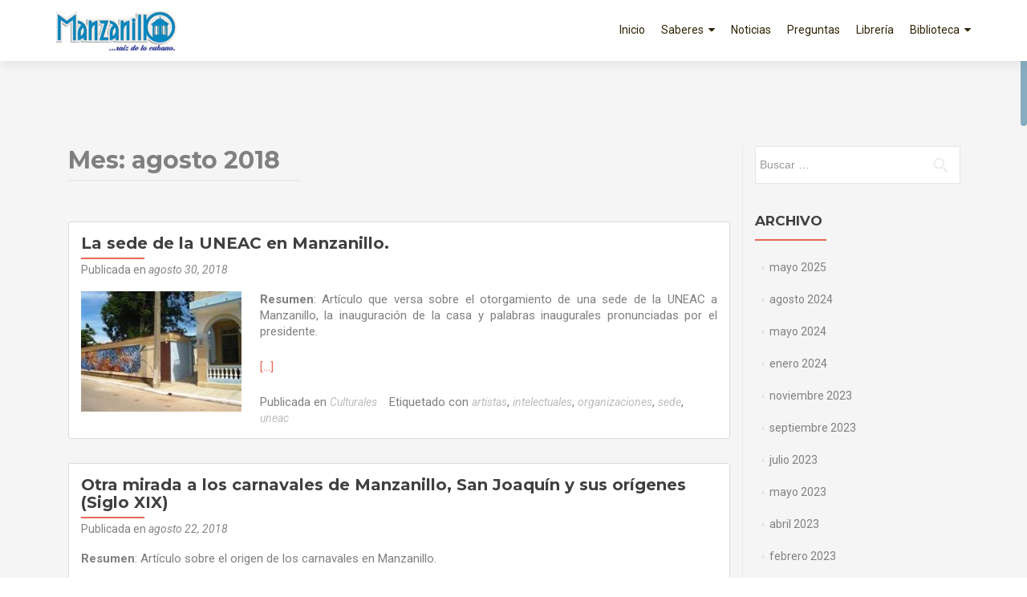

--- FILE ---
content_type: text/html; charset=UTF-8
request_url: https://mzllocuba.com/2018/08/
body_size: 9946
content:
<!DOCTYPE html>

<html lang="es">

<head>

<meta charset="UTF-8">
<meta name="viewport" content="width=device-width, initial-scale=1">
<link rel="profile" href="http://gmpg.org/xfn/11">
<link rel="pingback" href="https://mzllocuba.com/xmlrpc.php">

<title>agosto 2018 &#8211; Manzanillo</title>
<meta name='robots' content='max-image-preview:large' />
	<style>img:is([sizes="auto" i], [sizes^="auto," i]) { contain-intrinsic-size: 3000px 1500px }</style>
	<link rel='dns-prefetch' href='//fonts.googleapis.com' />
<link rel="alternate" type="application/rss+xml" title="Manzanillo &raquo; Feed" href="https://mzllocuba.com/feed/" />
<link rel="alternate" type="application/rss+xml" title="Manzanillo &raquo; Feed de los comentarios" href="https://mzllocuba.com/comments/feed/" />
<script type="text/javascript">
/* <![CDATA[ */
window._wpemojiSettings = {"baseUrl":"https:\/\/s.w.org\/images\/core\/emoji\/16.0.1\/72x72\/","ext":".png","svgUrl":"https:\/\/s.w.org\/images\/core\/emoji\/16.0.1\/svg\/","svgExt":".svg","source":{"concatemoji":"https:\/\/mzllocuba.com\/wp-includes\/js\/wp-emoji-release.min.js?ver=6.8.3"}};
/*! This file is auto-generated */
!function(s,n){var o,i,e;function c(e){try{var t={supportTests:e,timestamp:(new Date).valueOf()};sessionStorage.setItem(o,JSON.stringify(t))}catch(e){}}function p(e,t,n){e.clearRect(0,0,e.canvas.width,e.canvas.height),e.fillText(t,0,0);var t=new Uint32Array(e.getImageData(0,0,e.canvas.width,e.canvas.height).data),a=(e.clearRect(0,0,e.canvas.width,e.canvas.height),e.fillText(n,0,0),new Uint32Array(e.getImageData(0,0,e.canvas.width,e.canvas.height).data));return t.every(function(e,t){return e===a[t]})}function u(e,t){e.clearRect(0,0,e.canvas.width,e.canvas.height),e.fillText(t,0,0);for(var n=e.getImageData(16,16,1,1),a=0;a<n.data.length;a++)if(0!==n.data[a])return!1;return!0}function f(e,t,n,a){switch(t){case"flag":return n(e,"\ud83c\udff3\ufe0f\u200d\u26a7\ufe0f","\ud83c\udff3\ufe0f\u200b\u26a7\ufe0f")?!1:!n(e,"\ud83c\udde8\ud83c\uddf6","\ud83c\udde8\u200b\ud83c\uddf6")&&!n(e,"\ud83c\udff4\udb40\udc67\udb40\udc62\udb40\udc65\udb40\udc6e\udb40\udc67\udb40\udc7f","\ud83c\udff4\u200b\udb40\udc67\u200b\udb40\udc62\u200b\udb40\udc65\u200b\udb40\udc6e\u200b\udb40\udc67\u200b\udb40\udc7f");case"emoji":return!a(e,"\ud83e\udedf")}return!1}function g(e,t,n,a){var r="undefined"!=typeof WorkerGlobalScope&&self instanceof WorkerGlobalScope?new OffscreenCanvas(300,150):s.createElement("canvas"),o=r.getContext("2d",{willReadFrequently:!0}),i=(o.textBaseline="top",o.font="600 32px Arial",{});return e.forEach(function(e){i[e]=t(o,e,n,a)}),i}function t(e){var t=s.createElement("script");t.src=e,t.defer=!0,s.head.appendChild(t)}"undefined"!=typeof Promise&&(o="wpEmojiSettingsSupports",i=["flag","emoji"],n.supports={everything:!0,everythingExceptFlag:!0},e=new Promise(function(e){s.addEventListener("DOMContentLoaded",e,{once:!0})}),new Promise(function(t){var n=function(){try{var e=JSON.parse(sessionStorage.getItem(o));if("object"==typeof e&&"number"==typeof e.timestamp&&(new Date).valueOf()<e.timestamp+604800&&"object"==typeof e.supportTests)return e.supportTests}catch(e){}return null}();if(!n){if("undefined"!=typeof Worker&&"undefined"!=typeof OffscreenCanvas&&"undefined"!=typeof URL&&URL.createObjectURL&&"undefined"!=typeof Blob)try{var e="postMessage("+g.toString()+"("+[JSON.stringify(i),f.toString(),p.toString(),u.toString()].join(",")+"));",a=new Blob([e],{type:"text/javascript"}),r=new Worker(URL.createObjectURL(a),{name:"wpTestEmojiSupports"});return void(r.onmessage=function(e){c(n=e.data),r.terminate(),t(n)})}catch(e){}c(n=g(i,f,p,u))}t(n)}).then(function(e){for(var t in e)n.supports[t]=e[t],n.supports.everything=n.supports.everything&&n.supports[t],"flag"!==t&&(n.supports.everythingExceptFlag=n.supports.everythingExceptFlag&&n.supports[t]);n.supports.everythingExceptFlag=n.supports.everythingExceptFlag&&!n.supports.flag,n.DOMReady=!1,n.readyCallback=function(){n.DOMReady=!0}}).then(function(){return e}).then(function(){var e;n.supports.everything||(n.readyCallback(),(e=n.source||{}).concatemoji?t(e.concatemoji):e.wpemoji&&e.twemoji&&(t(e.twemoji),t(e.wpemoji)))}))}((window,document),window._wpemojiSettings);
/* ]]> */
</script>
<style id='wp-emoji-styles-inline-css' type='text/css'>

	img.wp-smiley, img.emoji {
		display: inline !important;
		border: none !important;
		box-shadow: none !important;
		height: 1em !important;
		width: 1em !important;
		margin: 0 0.07em !important;
		vertical-align: -0.1em !important;
		background: none !important;
		padding: 0 !important;
	}
</style>
<link rel='stylesheet' id='wp-block-library-css' href='https://mzllocuba.com/wp-includes/css/dist/block-library/style.min.css?ver=6.8.3' type='text/css' media='all' />
<style id='classic-theme-styles-inline-css' type='text/css'>
/*! This file is auto-generated */
.wp-block-button__link{color:#fff;background-color:#32373c;border-radius:9999px;box-shadow:none;text-decoration:none;padding:calc(.667em + 2px) calc(1.333em + 2px);font-size:1.125em}.wp-block-file__button{background:#32373c;color:#fff;text-decoration:none}
</style>
<link rel='stylesheet' id='font-awesome-css' href='https://mzllocuba.com/wp-content/plugins/contact-widgets/assets/css/font-awesome.min.css?ver=4.7.0' type='text/css' media='all' />
<style id='global-styles-inline-css' type='text/css'>
:root{--wp--preset--aspect-ratio--square: 1;--wp--preset--aspect-ratio--4-3: 4/3;--wp--preset--aspect-ratio--3-4: 3/4;--wp--preset--aspect-ratio--3-2: 3/2;--wp--preset--aspect-ratio--2-3: 2/3;--wp--preset--aspect-ratio--16-9: 16/9;--wp--preset--aspect-ratio--9-16: 9/16;--wp--preset--color--black: #000000;--wp--preset--color--cyan-bluish-gray: #abb8c3;--wp--preset--color--white: #ffffff;--wp--preset--color--pale-pink: #f78da7;--wp--preset--color--vivid-red: #cf2e2e;--wp--preset--color--luminous-vivid-orange: #ff6900;--wp--preset--color--luminous-vivid-amber: #fcb900;--wp--preset--color--light-green-cyan: #7bdcb5;--wp--preset--color--vivid-green-cyan: #00d084;--wp--preset--color--pale-cyan-blue: #8ed1fc;--wp--preset--color--vivid-cyan-blue: #0693e3;--wp--preset--color--vivid-purple: #9b51e0;--wp--preset--gradient--vivid-cyan-blue-to-vivid-purple: linear-gradient(135deg,rgba(6,147,227,1) 0%,rgb(155,81,224) 100%);--wp--preset--gradient--light-green-cyan-to-vivid-green-cyan: linear-gradient(135deg,rgb(122,220,180) 0%,rgb(0,208,130) 100%);--wp--preset--gradient--luminous-vivid-amber-to-luminous-vivid-orange: linear-gradient(135deg,rgba(252,185,0,1) 0%,rgba(255,105,0,1) 100%);--wp--preset--gradient--luminous-vivid-orange-to-vivid-red: linear-gradient(135deg,rgba(255,105,0,1) 0%,rgb(207,46,46) 100%);--wp--preset--gradient--very-light-gray-to-cyan-bluish-gray: linear-gradient(135deg,rgb(238,238,238) 0%,rgb(169,184,195) 100%);--wp--preset--gradient--cool-to-warm-spectrum: linear-gradient(135deg,rgb(74,234,220) 0%,rgb(151,120,209) 20%,rgb(207,42,186) 40%,rgb(238,44,130) 60%,rgb(251,105,98) 80%,rgb(254,248,76) 100%);--wp--preset--gradient--blush-light-purple: linear-gradient(135deg,rgb(255,206,236) 0%,rgb(152,150,240) 100%);--wp--preset--gradient--blush-bordeaux: linear-gradient(135deg,rgb(254,205,165) 0%,rgb(254,45,45) 50%,rgb(107,0,62) 100%);--wp--preset--gradient--luminous-dusk: linear-gradient(135deg,rgb(255,203,112) 0%,rgb(199,81,192) 50%,rgb(65,88,208) 100%);--wp--preset--gradient--pale-ocean: linear-gradient(135deg,rgb(255,245,203) 0%,rgb(182,227,212) 50%,rgb(51,167,181) 100%);--wp--preset--gradient--electric-grass: linear-gradient(135deg,rgb(202,248,128) 0%,rgb(113,206,126) 100%);--wp--preset--gradient--midnight: linear-gradient(135deg,rgb(2,3,129) 0%,rgb(40,116,252) 100%);--wp--preset--font-size--small: 13px;--wp--preset--font-size--medium: 20px;--wp--preset--font-size--large: 36px;--wp--preset--font-size--x-large: 42px;--wp--preset--spacing--20: 0.44rem;--wp--preset--spacing--30: 0.67rem;--wp--preset--spacing--40: 1rem;--wp--preset--spacing--50: 1.5rem;--wp--preset--spacing--60: 2.25rem;--wp--preset--spacing--70: 3.38rem;--wp--preset--spacing--80: 5.06rem;--wp--preset--shadow--natural: 6px 6px 9px rgba(0, 0, 0, 0.2);--wp--preset--shadow--deep: 12px 12px 50px rgba(0, 0, 0, 0.4);--wp--preset--shadow--sharp: 6px 6px 0px rgba(0, 0, 0, 0.2);--wp--preset--shadow--outlined: 6px 6px 0px -3px rgba(255, 255, 255, 1), 6px 6px rgba(0, 0, 0, 1);--wp--preset--shadow--crisp: 6px 6px 0px rgba(0, 0, 0, 1);}:where(.is-layout-flex){gap: 0.5em;}:where(.is-layout-grid){gap: 0.5em;}body .is-layout-flex{display: flex;}.is-layout-flex{flex-wrap: wrap;align-items: center;}.is-layout-flex > :is(*, div){margin: 0;}body .is-layout-grid{display: grid;}.is-layout-grid > :is(*, div){margin: 0;}:where(.wp-block-columns.is-layout-flex){gap: 2em;}:where(.wp-block-columns.is-layout-grid){gap: 2em;}:where(.wp-block-post-template.is-layout-flex){gap: 1.25em;}:where(.wp-block-post-template.is-layout-grid){gap: 1.25em;}.has-black-color{color: var(--wp--preset--color--black) !important;}.has-cyan-bluish-gray-color{color: var(--wp--preset--color--cyan-bluish-gray) !important;}.has-white-color{color: var(--wp--preset--color--white) !important;}.has-pale-pink-color{color: var(--wp--preset--color--pale-pink) !important;}.has-vivid-red-color{color: var(--wp--preset--color--vivid-red) !important;}.has-luminous-vivid-orange-color{color: var(--wp--preset--color--luminous-vivid-orange) !important;}.has-luminous-vivid-amber-color{color: var(--wp--preset--color--luminous-vivid-amber) !important;}.has-light-green-cyan-color{color: var(--wp--preset--color--light-green-cyan) !important;}.has-vivid-green-cyan-color{color: var(--wp--preset--color--vivid-green-cyan) !important;}.has-pale-cyan-blue-color{color: var(--wp--preset--color--pale-cyan-blue) !important;}.has-vivid-cyan-blue-color{color: var(--wp--preset--color--vivid-cyan-blue) !important;}.has-vivid-purple-color{color: var(--wp--preset--color--vivid-purple) !important;}.has-black-background-color{background-color: var(--wp--preset--color--black) !important;}.has-cyan-bluish-gray-background-color{background-color: var(--wp--preset--color--cyan-bluish-gray) !important;}.has-white-background-color{background-color: var(--wp--preset--color--white) !important;}.has-pale-pink-background-color{background-color: var(--wp--preset--color--pale-pink) !important;}.has-vivid-red-background-color{background-color: var(--wp--preset--color--vivid-red) !important;}.has-luminous-vivid-orange-background-color{background-color: var(--wp--preset--color--luminous-vivid-orange) !important;}.has-luminous-vivid-amber-background-color{background-color: var(--wp--preset--color--luminous-vivid-amber) !important;}.has-light-green-cyan-background-color{background-color: var(--wp--preset--color--light-green-cyan) !important;}.has-vivid-green-cyan-background-color{background-color: var(--wp--preset--color--vivid-green-cyan) !important;}.has-pale-cyan-blue-background-color{background-color: var(--wp--preset--color--pale-cyan-blue) !important;}.has-vivid-cyan-blue-background-color{background-color: var(--wp--preset--color--vivid-cyan-blue) !important;}.has-vivid-purple-background-color{background-color: var(--wp--preset--color--vivid-purple) !important;}.has-black-border-color{border-color: var(--wp--preset--color--black) !important;}.has-cyan-bluish-gray-border-color{border-color: var(--wp--preset--color--cyan-bluish-gray) !important;}.has-white-border-color{border-color: var(--wp--preset--color--white) !important;}.has-pale-pink-border-color{border-color: var(--wp--preset--color--pale-pink) !important;}.has-vivid-red-border-color{border-color: var(--wp--preset--color--vivid-red) !important;}.has-luminous-vivid-orange-border-color{border-color: var(--wp--preset--color--luminous-vivid-orange) !important;}.has-luminous-vivid-amber-border-color{border-color: var(--wp--preset--color--luminous-vivid-amber) !important;}.has-light-green-cyan-border-color{border-color: var(--wp--preset--color--light-green-cyan) !important;}.has-vivid-green-cyan-border-color{border-color: var(--wp--preset--color--vivid-green-cyan) !important;}.has-pale-cyan-blue-border-color{border-color: var(--wp--preset--color--pale-cyan-blue) !important;}.has-vivid-cyan-blue-border-color{border-color: var(--wp--preset--color--vivid-cyan-blue) !important;}.has-vivid-purple-border-color{border-color: var(--wp--preset--color--vivid-purple) !important;}.has-vivid-cyan-blue-to-vivid-purple-gradient-background{background: var(--wp--preset--gradient--vivid-cyan-blue-to-vivid-purple) !important;}.has-light-green-cyan-to-vivid-green-cyan-gradient-background{background: var(--wp--preset--gradient--light-green-cyan-to-vivid-green-cyan) !important;}.has-luminous-vivid-amber-to-luminous-vivid-orange-gradient-background{background: var(--wp--preset--gradient--luminous-vivid-amber-to-luminous-vivid-orange) !important;}.has-luminous-vivid-orange-to-vivid-red-gradient-background{background: var(--wp--preset--gradient--luminous-vivid-orange-to-vivid-red) !important;}.has-very-light-gray-to-cyan-bluish-gray-gradient-background{background: var(--wp--preset--gradient--very-light-gray-to-cyan-bluish-gray) !important;}.has-cool-to-warm-spectrum-gradient-background{background: var(--wp--preset--gradient--cool-to-warm-spectrum) !important;}.has-blush-light-purple-gradient-background{background: var(--wp--preset--gradient--blush-light-purple) !important;}.has-blush-bordeaux-gradient-background{background: var(--wp--preset--gradient--blush-bordeaux) !important;}.has-luminous-dusk-gradient-background{background: var(--wp--preset--gradient--luminous-dusk) !important;}.has-pale-ocean-gradient-background{background: var(--wp--preset--gradient--pale-ocean) !important;}.has-electric-grass-gradient-background{background: var(--wp--preset--gradient--electric-grass) !important;}.has-midnight-gradient-background{background: var(--wp--preset--gradient--midnight) !important;}.has-small-font-size{font-size: var(--wp--preset--font-size--small) !important;}.has-medium-font-size{font-size: var(--wp--preset--font-size--medium) !important;}.has-large-font-size{font-size: var(--wp--preset--font-size--large) !important;}.has-x-large-font-size{font-size: var(--wp--preset--font-size--x-large) !important;}
:where(.wp-block-post-template.is-layout-flex){gap: 1.25em;}:where(.wp-block-post-template.is-layout-grid){gap: 1.25em;}
:where(.wp-block-columns.is-layout-flex){gap: 2em;}:where(.wp-block-columns.is-layout-grid){gap: 2em;}
:root :where(.wp-block-pullquote){font-size: 1.5em;line-height: 1.6;}
</style>
<link rel='stylesheet' id='wp-components-css' href='https://mzllocuba.com/wp-includes/css/dist/components/style.min.css?ver=6.8.3' type='text/css' media='all' />
<link rel='stylesheet' id='godaddy-styles-css' href='https://mzllocuba.com/wp-content/mu-plugins/vendor/wpex/godaddy-launch/includes/Dependencies/GoDaddy/Styles/build/latest.css?ver=2.0.2' type='text/css' media='all' />
<link rel='stylesheet' id='one_pirate_font_roboto-css' href='//fonts.googleapis.com/css?family=Roboto%3A100%2C100italic%2C300%2C300italic%2C400%2C400italic%2C500%2C500italic%2C700%2C700italic%2C900%2C900italic&#038;ver=6.8.3' type='text/css' media='all' />
<link rel='stylesheet' id='one_pirate_font_titillium-css' href='//fonts.googleapis.com/css?family=Titillium+Web%3A400%2C300%2C300italic%2C200italic%2C200%2C400italic%2C600%2C600italic%2C700%2C700italic%2C900&#038;ver=6.8.3' type='text/css' media='all' />
<link rel='stylesheet' id='zerif_bootstrap_style-css' href='https://mzllocuba.com/wp-content/themes/zerif-lite/css/bootstrap.css?ver=6.8.3' type='text/css' media='all' />
<link rel='stylesheet' id='zerif-style-css' href='https://mzllocuba.com/wp-content/themes/zerif-lite/style.css?ver=6.8.3' type='text/css' media='all' />
<link rel='stylesheet' id='zerif_font-css' href='//fonts.googleapis.com/css?family=Lato%3A300%2C400%2C700%2C400italic%7CMontserrat%3A400%2C700%7CHomemade+Apple&#038;subset=latin%2Clatin-ext' type='text/css' media='all' />
<link rel='stylesheet' id='zerif_font_all-css' href='//fonts.googleapis.com/css?family=Open+Sans%3A300%2C300italic%2C400%2C400italic%2C600%2C600italic%2C700%2C700italic%2C800%2C800italic&#038;subset=latin&#038;ver=6.8.3' type='text/css' media='all' />
<link rel='stylesheet' id='zerif_fontawesome-css' href='https://mzllocuba.com/wp-content/themes/zerif-lite/css/font-awesome.min.css?ver=v1' type='text/css' media='all' />
<link rel='stylesheet' id='zerif_style-css' href='https://mzllocuba.com/wp-content/themes/onepirate/style.css?ver=1.8.5.46' type='text/css' media='all' />
<style id='zerif_style-inline-css' type='text/css'>
body.home.page:not(.page-template-template-frontpage) {
			background-image: none !important;
		}
</style>
<link rel='stylesheet' id='zerif_responsive_style-css' href='https://mzllocuba.com/wp-content/themes/zerif-lite/css/responsive.css?ver=1.8.5.46' type='text/css' media='all' />
<!--[if lt IE 9]>
<link rel='stylesheet' id='zerif_ie_style-css' href='https://mzllocuba.com/wp-content/themes/zerif-lite/css/ie.css?ver=1.8.5.46' type='text/css' media='all' />
<![endif]-->
<link rel='stylesheet' id='gem-base-css' href='https://mzllocuba.com/wp-content/plugins/godaddy-email-marketing-sign-up-forms/css/gem.min.css?ver=1.4.3' type='text/css' media='all' />
<script type="text/javascript" src="https://mzllocuba.com/wp-includes/js/jquery/jquery.min.js?ver=3.7.1" id="jquery-core-js"></script>
<script type="text/javascript" src="https://mzllocuba.com/wp-includes/js/jquery/jquery-migrate.min.js?ver=3.4.1" id="jquery-migrate-js"></script>
<script type="text/javascript" id="pirate-forms-custom-spam-js-extra">
/* <![CDATA[ */
var pf = {"spam":{"label":"\u00a1Soy un humano!","value":"f7d3ff7d97"}};
/* ]]> */
</script>
<script type="text/javascript" src="https://mzllocuba.com/wp-content/plugins/pirate-forms/public/js/custom-spam.js?ver=6.8.3" id="pirate-forms-custom-spam-js"></script>
<!--[if lt IE 9]>
<script type="text/javascript" src="https://mzllocuba.com/wp-content/themes/zerif-lite/js/html5.js?ver=6.8.3" id="zerif_html5-js"></script>
<![endif]-->
<link rel="https://api.w.org/" href="https://mzllocuba.com/wp-json/" /><link rel="EditURI" type="application/rsd+xml" title="RSD" href="https://mzllocuba.com/xmlrpc.php?rsd" />
<meta name="generator" content="WordPress 6.8.3" />
<style type="text/css" id="custom-background-css">
body.custom-background { background-image: url("https://mzllocuba.com/wp-content/uploads/2018/10/004.jpg"); background-position: left top; background-size: cover; background-repeat: no-repeat; background-attachment: fixed; }
</style>
	
<!-- Jetpack Open Graph Tags -->
<meta property="og:type" content="website" />
<meta property="og:title" content="agosto 2018 &#8211; Manzanillo" />
<meta property="og:site_name" content="Manzanillo" />
<meta property="og:image" content="https://mzllocuba.com/wp-content/uploads/2018/09/cropped-005-e1536282223674.jpg" />
<meta property="og:image:width" content="512" />
<meta property="og:image:height" content="512" />
<meta property="og:image:alt" content="" />
<meta property="og:locale" content="es_ES" />

<!-- End Jetpack Open Graph Tags -->
<link rel="icon" href="https://mzllocuba.com/wp-content/uploads/2018/09/cropped-005-e1536282223674-32x32.jpg" sizes="32x32" />
<link rel="icon" href="https://mzllocuba.com/wp-content/uploads/2018/09/cropped-005-e1536282223674-192x192.jpg" sizes="192x192" />
<link rel="apple-touch-icon" href="https://mzllocuba.com/wp-content/uploads/2018/09/cropped-005-e1536282223674-180x180.jpg" />
<meta name="msapplication-TileImage" content="https://mzllocuba.com/wp-content/uploads/2018/09/cropped-005-e1536282223674-270x270.jpg" />

</head>


	<body class="archive date wp-custom-logo wp-theme-zerif-lite wp-child-theme-onepirate" >

	

<div id="mobilebgfix">
	<div class="mobile-bg-fix-img-wrap">
		<div class="mobile-bg-fix-img"></div>
	</div>
	<div class="mobile-bg-fix-whole-site">


<header id="home" class="header" itemscope="itemscope" itemtype="http://schema.org/WPHeader">

	<div id="main-nav" class="navbar navbar-inverse bs-docs-nav" role="banner">

		<div class="container">

			
			<div class="navbar-header responsive-logo">

				<button class="navbar-toggle collapsed" type="button" data-toggle="collapse" data-target=".bs-navbar-collapse">

				<span class="sr-only">Cambiar navegación</span>

				<span class="icon-bar"></span>

				<span class="icon-bar"></span>

				<span class="icon-bar"></span>

				</button>

					<div class="navbar-brand" itemscope itemtype="http://schema.org/Organization">

						<a href="https://mzllocuba.com/" class="custom-logo-link" rel="home"><img width="150" height="50" src="https://mzllocuba.com/wp-content/uploads/2018/06/LogoHomePAge2-e1536284064440.jpg" class="custom-logo" alt="Manzanillo" decoding="async" /></a>
					</div> <!-- /.navbar-brand -->

				</div> <!-- /.navbar-header -->

			
		
		<nav class="navbar-collapse bs-navbar-collapse collapse" id="site-navigation" itemscope itemtype="http://schema.org/SiteNavigationElement">
			<a class="screen-reader-text skip-link" href="#content">Ir al contenido</a>
			<ul id="menu-menu-principal" class="nav navbar-nav navbar-right responsive-nav main-nav-list"><li id="menu-item-177" class="menu-item menu-item-type-custom menu-item-object-custom menu-item-home menu-item-177"><a href="https://mzllocuba.com">Inicio</a></li>
<li id="menu-item-451" class="menu-item menu-item-type-taxonomy menu-item-object-category menu-item-has-children menu-item-451"><a href="https://mzllocuba.com/Decurso/histcult/">Saberes</a>
<ul class="sub-menu">
	<li id="menu-item-1078" class="menu-item menu-item-type-taxonomy menu-item-object-category menu-item-1078"><a href="https://mzllocuba.com/Decurso/historia/">Históricos</a></li>
	<li id="menu-item-1081" class="menu-item menu-item-type-taxonomy menu-item-object-category menu-item-1081"><a href="https://mzllocuba.com/Decurso/cultura/">Culturales</a></li>
	<li id="menu-item-1082" class="menu-item menu-item-type-taxonomy menu-item-object-category menu-item-1082"><a href="https://mzllocuba.com/Decurso/vidas/">Vidas</a></li>
	<li id="menu-item-1150" class="menu-item menu-item-type-taxonomy menu-item-object-category menu-item-1150"><a href="https://mzllocuba.com/Decurso/videos/">Vídeos</a></li>
	<li id="menu-item-1083" class="menu-item menu-item-type-taxonomy menu-item-object-category menu-item-1083"><a href="https://mzllocuba.com/Decurso/pensamiento/">Pensamiento</a></li>
</ul>
</li>
<li id="menu-item-315" class="menu-item menu-item-type-taxonomy menu-item-object-category menu-item-315"><a href="https://mzllocuba.com/Decurso/noticias/">Noticias</a></li>
<li id="menu-item-182" class="menu-item menu-item-type-post_type menu-item-object-page menu-item-182"><a href="https://mzllocuba.com/preguntas-frecuentes/">Preguntas</a></li>
<li id="menu-item-204" class="menu-item menu-item-type-post_type menu-item-object-page menu-item-204"><a href="https://mzllocuba.com/comprar-libro/">Librería</a></li>
<li id="menu-item-1422" class="menu-item menu-item-type-taxonomy menu-item-object-category menu-item-has-children menu-item-1422"><a href="https://mzllocuba.com/Decurso/biblio/">Biblioteca</a>
<ul class="sub-menu">
	<li id="menu-item-1427" class="menu-item menu-item-type-taxonomy menu-item-object-category menu-item-1427"><a href="https://mzllocuba.com/Decurso/auto/">Autores</a></li>
	<li id="menu-item-1637" class="menu-item menu-item-type-taxonomy menu-item-object-category menu-item-1637"><a href="https://mzllocuba.com/Decurso/boletin_cultural/">Boletín Cultural</a></li>
	<li id="menu-item-1429" class="menu-item menu-item-type-taxonomy menu-item-object-category menu-item-1429"><a href="https://mzllocuba.com/Decurso/ciencia/">Ciencia y Técnica</a></li>
	<li id="menu-item-1431" class="menu-item menu-item-type-taxonomy menu-item-object-category menu-item-1431"><a href="https://mzllocuba.com/Decurso/histo/">Historia</a></li>
	<li id="menu-item-1433" class="menu-item menu-item-type-taxonomy menu-item-object-category menu-item-1433"><a href="https://mzllocuba.com/Decurso/narra/">Narrativa y Poesía</a></li>
	<li id="menu-item-1730" class="menu-item menu-item-type-taxonomy menu-item-object-category menu-item-1730"><a href="https://mzllocuba.com/Decurso/varios/">Textos varios</a></li>
</ul>
</li>
</ul>		</nav>

		
		</div> <!-- /.container -->

		
	</div> <!-- /#main-nav -->
	<!-- / END TOP BAR -->

<div class="clear"></div>

</header> <!-- / END HOME SECTION  -->
<div id="content" class="site-content">

<div class="container">

	
	<div class="content-left-wrap col-md-9">

		
		<div id="primary" class="content-area">

			<main id="main" class="site-main">

			
				<header class="page-header">

					<h1 class="page-title">Mes: <span>agosto 2018</span></h1>
				</header><!-- .page-header -->

				
<article id="post-828" class="post-828 post type-post status-publish format-standard hentry category-cultura tag-artistas tag-intelectuales tag-organizaciones tag-sede tag-uneac" itemtype="http://schema.org/BlogPosting" itemtype="http://schema.org/BlogPosting">
	<div class="listpost-content-wrap-full">
	<div class="list-post-top">

	<header class="entry-header">

		<h1 class="entry-title"><a href="https://mzllocuba.com/la-sede-de-la-uneac-en-manzanillo/" rel="bookmark">La sede de la UNEAC en Manzanillo.</a></h1>

		
		<div class="entry-meta">

			<span class="posted-on">Publicada en <a href="https://mzllocuba.com/la-sede-de-la-uneac-en-manzanillo/" rel="bookmark"><time class="entry-date published" datetime="2018-08-30T23:33:54-04:00">agosto 30, 2018</time><time class="updated" datetime="2019-02-15T21:49:59-05:00">febrero 15, 2019</time></a></span><span class="byline"> por <span class="author vcard"><a class="url fn n" href="https://mzllocuba.com/author/administrator/">administrator</a></span></span>
		</div><!-- .entry-meta -->

		
	</header><!-- .entry-header -->

	<div class="entry-content"><p><strong><img decoding="async" class="alignleft wp-image-829 size-full" src="https://mzllocuba.com/wp-content/uploads/2018/08/sede-uneac-e1535686001764.jpg" alt="" width="200" height="150" />Resumen</strong>: Artículo que versa sobre el otorgamiento de una sede de la UNEAC a Manzanillo, la inauguración de la casa y palabras inaugurales pronunciadas por el presidente.</p>
<p> <a href="https://mzllocuba.com/la-sede-de-la-uneac-en-manzanillo/#more-828" class="more-link">[&hellip;]</a></p>

	<footer class="entry-footer">

		<span class="cat-links">Publicada en <a href="https://mzllocuba.com/Decurso/cultura/" rel="category tag">Culturales</a></span><span class="tags-links">Etiquetado con <a href="https://mzllocuba.com/decurso/artistas/" rel="tag">artistas</a>, <a href="https://mzllocuba.com/decurso/intelectuales/" rel="tag">intelectuales</a>, <a href="https://mzllocuba.com/decurso/organizaciones/" rel="tag">organizaciones</a>, <a href="https://mzllocuba.com/decurso/sede/" rel="tag">sede</a>, <a href="https://mzllocuba.com/decurso/uneac/" rel="tag">uneac</a></span>
	</footer><!-- .entry-footer -->

	</div><!-- .entry-content --><!-- .entry-summary -->

	</div><!-- .list-post-top -->

</div><!-- .listpost-content-wrap -->

</article><!-- #post-## -->

<article id="post-824" class="post-824 post type-post status-publish format-standard hentry category-cultura tag-carnavales tag-fiestas-populares tag-folclor tag-san-joaquin tag-tradicion" itemtype="http://schema.org/BlogPosting" itemtype="http://schema.org/BlogPosting">
	<div class="listpost-content-wrap-full">
	<div class="list-post-top">

	<header class="entry-header">

		<h1 class="entry-title"><a href="https://mzllocuba.com/otra-mirada-a-los-carnavales-de-manzanillo-san-joaquin-y-sus-origenes-siglo-xix/" rel="bookmark">Otra mirada a los carnavales de Manzanillo, San Joaquín y sus orígenes (Siglo XIX)</a></h1>

		
		<div class="entry-meta">

			<span class="posted-on">Publicada en <a href="https://mzllocuba.com/otra-mirada-a-los-carnavales-de-manzanillo-san-joaquin-y-sus-origenes-siglo-xix/" rel="bookmark"><time class="entry-date published" datetime="2018-08-22T23:37:58-04:00">agosto 22, 2018</time><time class="updated" datetime="2019-02-15T21:50:51-05:00">febrero 15, 2019</time></a></span><span class="byline"> por <span class="author vcard"><a class="url fn n" href="https://mzllocuba.com/author/administrator/">administrator</a></span></span>
		</div><!-- .entry-meta -->

		
	</header><!-- .entry-header -->

	<div class="entry-content"><p><strong>Resumen</strong>: Artículo sobre el origen de los carnavales en Manzanillo.</p>
<p> <a href="https://mzllocuba.com/otra-mirada-a-los-carnavales-de-manzanillo-san-joaquin-y-sus-origenes-siglo-xix/#more-824" class="more-link">[&hellip;]</a></p>

	<footer class="entry-footer">

		<span class="cat-links">Publicada en <a href="https://mzllocuba.com/Decurso/cultura/" rel="category tag">Culturales</a></span><span class="tags-links">Etiquetado con <a href="https://mzllocuba.com/decurso/carnavales/" rel="tag">carnavales</a>, <a href="https://mzllocuba.com/decurso/fiestas-populares/" rel="tag">fiestas populares</a>, <a href="https://mzllocuba.com/decurso/folclor/" rel="tag">folclor</a>, <a href="https://mzllocuba.com/decurso/san-joaquin/" rel="tag">san joaquín</a>, <a href="https://mzllocuba.com/decurso/tradicion/" rel="tag">tradición</a></span>
	</footer><!-- .entry-footer -->

	</div><!-- .entry-content --><!-- .entry-summary -->

	</div><!-- .list-post-top -->

</div><!-- .listpost-content-wrap -->

</article><!-- #post-## -->

<article id="post-819" class="post-819 post type-post status-publish format-standard hentry category-cultura tag-himno-nacional-de-cuba tag-isabel-vazquez tag-la-bayamesa tag-pedro-figueredo" itemtype="http://schema.org/BlogPosting" itemtype="http://schema.org/BlogPosting">
	<div class="listpost-content-wrap-full">
	<div class="list-post-top">

	<header class="entry-header">

		<h1 class="entry-title"><a href="https://mzllocuba.com/notas-para-repensar-el-himno-nacional-de-cuba-la-bayamesa/" rel="bookmark">Notas para repensar el Himno Nacional de Cuba: La Bayamesa</a></h1>

		
		<div class="entry-meta">

			<span class="posted-on">Publicada en <a href="https://mzllocuba.com/notas-para-repensar-el-himno-nacional-de-cuba-la-bayamesa/" rel="bookmark"><time class="entry-date published" datetime="2018-08-18T08:45:44-04:00">agosto 18, 2018</time><time class="updated" datetime="2019-02-15T21:51:53-05:00">febrero 15, 2019</time></a></span><span class="byline"> por <span class="author vcard"><a class="url fn n" href="https://mzllocuba.com/author/administrator/">administrator</a></span></span>
		</div><!-- .entry-meta -->

		
	</header><!-- .entry-header -->

	<div class="entry-content"><p><strong>Resumen</strong>: Visiones sobre el origen, connotación y evolución del Himno Nacional de Cuba.</p>
<p> <a href="https://mzllocuba.com/notas-para-repensar-el-himno-nacional-de-cuba-la-bayamesa/#more-819" class="more-link">[&hellip;]</a></p>

	<footer class="entry-footer">

		<span class="cat-links">Publicada en <a href="https://mzllocuba.com/Decurso/cultura/" rel="category tag">Culturales</a></span><span class="tags-links">Etiquetado con <a href="https://mzllocuba.com/decurso/himno-nacional-de-cuba/" rel="tag">himno nacional de cuba</a>, <a href="https://mzllocuba.com/decurso/isabel-vazquez/" rel="tag">isabel vázquez</a>, <a href="https://mzllocuba.com/decurso/la-bayamesa/" rel="tag">la bayamesa</a>, <a href="https://mzllocuba.com/decurso/pedro-figueredo/" rel="tag">pedro figueredo</a></span>
	</footer><!-- .entry-footer -->

	</div><!-- .entry-content --><!-- .entry-summary -->

	</div><!-- .list-post-top -->

</div><!-- .listpost-content-wrap -->

</article><!-- #post-## -->

<article id="post-815" class="post-815 post type-post status-publish format-standard hentry category-historia tag-artes-plasticas tag-ciudad tag-cultura tag-literatura tag-patria tag-provincialismo tag-region" itemtype="http://schema.org/BlogPosting" itemtype="http://schema.org/BlogPosting">
	<div class="listpost-content-wrap-full">
	<div class="list-post-top">

	<header class="entry-header">

		<h1 class="entry-title"><a href="https://mzllocuba.com/evocando-a-manzanillo-ii-y-final/" rel="bookmark">Evocando a Manzanillo (II y Final)</a></h1>

		
		<div class="entry-meta">

			<span class="posted-on">Publicada en <a href="https://mzllocuba.com/evocando-a-manzanillo-ii-y-final/" rel="bookmark"><time class="entry-date published" datetime="2018-08-14T00:10:21-04:00">agosto 14, 2018</time><time class="updated" datetime="2019-02-15T21:52:44-05:00">febrero 15, 2019</time></a></span><span class="byline"> por <span class="author vcard"><a class="url fn n" href="https://mzllocuba.com/author/administrator/">administrator</a></span></span>
		</div><!-- .entry-meta -->

		
	</header><!-- .entry-header -->

	<div class="entry-content"><p><strong>Resumen</strong>: Un recorrido histórico espiritual por el decurso del Manzanillo de Cuba.</p>
<p> <a href="https://mzllocuba.com/evocando-a-manzanillo-ii-y-final/#more-815" class="more-link">[&hellip;]</a></p>

	<footer class="entry-footer">

		<span class="cat-links">Publicada en <a href="https://mzllocuba.com/Decurso/historia/" rel="category tag">Históricos</a></span><span class="tags-links">Etiquetado con <a href="https://mzllocuba.com/decurso/artes-plasticas/" rel="tag">artes plásticas</a>, <a href="https://mzllocuba.com/decurso/ciudad/" rel="tag">ciudad</a>, <a href="https://mzllocuba.com/decurso/cultura/" rel="tag">cultura</a>, <a href="https://mzllocuba.com/decurso/literatura/" rel="tag">literatura</a>, <a href="https://mzllocuba.com/decurso/patria/" rel="tag">patria</a>, <a href="https://mzllocuba.com/decurso/provincialismo/" rel="tag">provincialismo</a>, <a href="https://mzllocuba.com/decurso/region/" rel="tag">región</a></span>
	</footer><!-- .entry-footer -->

	</div><!-- .entry-content --><!-- .entry-summary -->

	</div><!-- .list-post-top -->

</div><!-- .listpost-content-wrap -->

</article><!-- #post-## -->

<article id="post-812" class="post-812 post type-post status-publish format-standard hentry category-historia tag-fundacion tag-marti tag-patria tag-provincialismo tag-region tag-varela" itemtype="http://schema.org/BlogPosting" itemtype="http://schema.org/BlogPosting">
	<div class="listpost-content-wrap-full">
	<div class="list-post-top">

	<header class="entry-header">

		<h1 class="entry-title"><a href="https://mzllocuba.com/evocando-a-manzanillo-i/" rel="bookmark">Evocando a Manzanillo (I)</a></h1>

		
		<div class="entry-meta">

			<span class="posted-on">Publicada en <a href="https://mzllocuba.com/evocando-a-manzanillo-i/" rel="bookmark"><time class="entry-date published" datetime="2018-08-14T00:01:29-04:00">agosto 14, 2018</time><time class="updated" datetime="2019-02-15T21:53:29-05:00">febrero 15, 2019</time></a></span><span class="byline"> por <span class="author vcard"><a class="url fn n" href="https://mzllocuba.com/author/administrator/">administrator</a></span></span>
		</div><!-- .entry-meta -->

		
	</header><!-- .entry-header -->

	<div class="entry-content"><p style="text-align: left;"><strong>Resumen</strong>: Un recorrido histórico espiritual por el decurso del Manzanillo de Cuba.</p>
<p style="text-align: right;"> <a href="https://mzllocuba.com/evocando-a-manzanillo-i/#more-812" class="more-link">[&hellip;]</a></p>

	<footer class="entry-footer">

		<span class="cat-links">Publicada en <a href="https://mzllocuba.com/Decurso/historia/" rel="category tag">Históricos</a></span><span class="tags-links">Etiquetado con <a href="https://mzllocuba.com/decurso/fundacion/" rel="tag">fundación</a>, <a href="https://mzllocuba.com/decurso/marti/" rel="tag">martí</a>, <a href="https://mzllocuba.com/decurso/patria/" rel="tag">patria</a>, <a href="https://mzllocuba.com/decurso/provincialismo/" rel="tag">provincialismo</a>, <a href="https://mzllocuba.com/decurso/region/" rel="tag">región</a>, <a href="https://mzllocuba.com/decurso/varela/" rel="tag">varela</a></span>
	</footer><!-- .entry-footer -->

	</div><!-- .entry-content --><!-- .entry-summary -->

	</div><!-- .list-post-top -->

</div><!-- .listpost-content-wrap -->

</article><!-- #post-## -->

<article id="post-800" class="post-800 post type-post status-publish format-standard hentry category-cultura tag-arquitectura tag-cupulas tag-edificios tag-miradores" itemtype="http://schema.org/BlogPosting" itemtype="http://schema.org/BlogPosting">
	<div class="listpost-content-wrap-full">
	<div class="list-post-top">

	<header class="entry-header">

		<h1 class="entry-title"><a href="https://mzllocuba.com/miradores-de-la-ciudad-de-manzanillo/" rel="bookmark">Miradores de la ciudad de Manzanillo.</a></h1>

		
		<div class="entry-meta">

			<span class="posted-on">Publicada en <a href="https://mzllocuba.com/miradores-de-la-ciudad-de-manzanillo/" rel="bookmark"><time class="entry-date published" datetime="2018-08-02T23:49:38-04:00">agosto 2, 2018</time><time class="updated" datetime="2019-02-15T21:54:08-05:00">febrero 15, 2019</time></a></span><span class="byline"> por <span class="author vcard"><a class="url fn n" href="https://mzllocuba.com/author/administrator/">administrator</a></span></span>
		</div><!-- .entry-meta -->

		
	</header><!-- .entry-header -->

	<div class="entry-content"><p><strong><img decoding="async" class="alignleft wp-image-801" src="https://mzllocuba.com/wp-content/uploads/2018/08/edificio-278x300.jpg" alt="" width="200" height="216" srcset="https://mzllocuba.com/wp-content/uploads/2018/08/edificio-278x300.jpg 278w, https://mzllocuba.com/wp-content/uploads/2018/08/edificio.jpg 425w" sizes="(max-width: 200px) 100vw, 200px" />Resumen</strong>: Estudio sobre los miradores de la ciudad, donde se fija el término que más se aviene con su condición, además de describirse su estructura.</p>
<p> <a href="https://mzllocuba.com/miradores-de-la-ciudad-de-manzanillo/#more-800" class="more-link">[&hellip;]</a></p>

	<footer class="entry-footer">

		<span class="cat-links">Publicada en <a href="https://mzllocuba.com/Decurso/cultura/" rel="category tag">Culturales</a></span><span class="tags-links">Etiquetado con <a href="https://mzllocuba.com/decurso/arquitectura/" rel="tag">arquitectura</a>, <a href="https://mzllocuba.com/decurso/cupulas/" rel="tag">cúpulas</a>, <a href="https://mzllocuba.com/decurso/edificios/" rel="tag">edificios</a>, <a href="https://mzllocuba.com/decurso/miradores/" rel="tag">miradores</a></span>
	</footer><!-- .entry-footer -->

	</div><!-- .entry-content --><!-- .entry-summary -->

	</div><!-- .list-post-top -->

</div><!-- .listpost-content-wrap -->

</article><!-- #post-## -->

<article id="post-798" class="post-798 post type-post status-publish format-standard hentry category-cultura tag-espirita tag-espiritismo tag-religion" itemtype="http://schema.org/BlogPosting" itemtype="http://schema.org/BlogPosting">
	<div class="listpost-content-wrap-full">
	<div class="list-post-top">

	<header class="entry-header">

		<h1 class="entry-title"><a href="https://mzllocuba.com/el-espiritismo-de-cordon-en-manzanillo-esbozo-para-una-historia/" rel="bookmark">El espiritismo de cordón en Manzanillo. Esbozo para una historia.</a></h1>

		
		<div class="entry-meta">

			<span class="posted-on">Publicada en <a href="https://mzllocuba.com/el-espiritismo-de-cordon-en-manzanillo-esbozo-para-una-historia/" rel="bookmark"><time class="entry-date published" datetime="2018-08-02T23:34:58-04:00">agosto 2, 2018</time><time class="updated" datetime="2019-02-15T21:54:50-05:00">febrero 15, 2019</time></a></span><span class="byline"> por <span class="author vcard"><a class="url fn n" href="https://mzllocuba.com/author/administrator/">administrator</a></span></span>
		</div><!-- .entry-meta -->

		
	</header><!-- .entry-header -->

	<div class="entry-content"><p><strong>Resumen</strong>: Esbozo sobre la historia y características del espiritismo en Manzanillo, donde se ofrecen algunos elementos sobre la aparición de esta creencia, su llegada a Cuba y otros elementos contentivos a esta forma ideorreligiosa netamente cubana.</p>
<p> <a href="https://mzllocuba.com/el-espiritismo-de-cordon-en-manzanillo-esbozo-para-una-historia/#more-798" class="more-link">[&hellip;]</a></p>

	<footer class="entry-footer">

		<span class="cat-links">Publicada en <a href="https://mzllocuba.com/Decurso/cultura/" rel="category tag">Culturales</a></span><span class="tags-links">Etiquetado con <a href="https://mzllocuba.com/decurso/espirita/" rel="tag">espírita</a>, <a href="https://mzllocuba.com/decurso/espiritismo/" rel="tag">espiritismo</a>, <a href="https://mzllocuba.com/decurso/religion/" rel="tag">religión</a></span>
	</footer><!-- .entry-footer -->

	</div><!-- .entry-content --><!-- .entry-summary -->

	</div><!-- .list-post-top -->

</div><!-- .listpost-content-wrap -->

</article><!-- #post-## -->

			</main><!-- #main -->

		</div><!-- #primary -->

		
	</div><!-- .content-left-wrap -->

	
			<div class="sidebar-wrap col-md-3 content-left-wrap">
			

	<div id="secondary" class="widget-area" role="complementary">

		
		
			<aside id="search" class="widget widget_search">

				<form role="search" method="get" class="search-form" action="https://mzllocuba.com/">
				<label>
					<span class="screen-reader-text">Buscar:</span>
					<input type="search" class="search-field" placeholder="Buscar &hellip;" value="" name="s" />
				</label>
				<input type="submit" class="search-submit" value="Buscar" />
			</form>
			</aside>

			<aside id="archives" class="widget">

				<h2 class="widget-title">Archivo</h2>
				<ul>
						<li><a href='https://mzllocuba.com/2025/05/'>mayo 2025</a></li>
	<li><a href='https://mzllocuba.com/2024/08/'>agosto 2024</a></li>
	<li><a href='https://mzllocuba.com/2024/05/'>mayo 2024</a></li>
	<li><a href='https://mzllocuba.com/2024/01/'>enero 2024</a></li>
	<li><a href='https://mzllocuba.com/2023/11/'>noviembre 2023</a></li>
	<li><a href='https://mzllocuba.com/2023/09/'>septiembre 2023</a></li>
	<li><a href='https://mzllocuba.com/2023/07/'>julio 2023</a></li>
	<li><a href='https://mzllocuba.com/2023/05/'>mayo 2023</a></li>
	<li><a href='https://mzllocuba.com/2023/04/'>abril 2023</a></li>
	<li><a href='https://mzllocuba.com/2023/02/'>febrero 2023</a></li>
	<li><a href='https://mzllocuba.com/2022/11/'>noviembre 2022</a></li>
	<li><a href='https://mzllocuba.com/2022/10/'>octubre 2022</a></li>
	<li><a href='https://mzllocuba.com/2022/09/'>septiembre 2022</a></li>
	<li><a href='https://mzllocuba.com/2022/07/'>julio 2022</a></li>
	<li><a href='https://mzllocuba.com/2022/06/'>junio 2022</a></li>
	<li><a href='https://mzllocuba.com/2022/04/'>abril 2022</a></li>
	<li><a href='https://mzllocuba.com/2022/03/'>marzo 2022</a></li>
	<li><a href='https://mzllocuba.com/2022/01/'>enero 2022</a></li>
	<li><a href='https://mzllocuba.com/2021/11/'>noviembre 2021</a></li>
	<li><a href='https://mzllocuba.com/2021/08/'>agosto 2021</a></li>
	<li><a href='https://mzllocuba.com/2021/07/'>julio 2021</a></li>
	<li><a href='https://mzllocuba.com/2021/04/'>abril 2021</a></li>
	<li><a href='https://mzllocuba.com/2021/01/'>enero 2021</a></li>
	<li><a href='https://mzllocuba.com/2020/12/'>diciembre 2020</a></li>
	<li><a href='https://mzllocuba.com/2020/11/'>noviembre 2020</a></li>
	<li><a href='https://mzllocuba.com/2020/10/'>octubre 2020</a></li>
	<li><a href='https://mzllocuba.com/2020/07/'>julio 2020</a></li>
	<li><a href='https://mzllocuba.com/2020/06/'>junio 2020</a></li>
	<li><a href='https://mzllocuba.com/2020/04/'>abril 2020</a></li>
	<li><a href='https://mzllocuba.com/2020/02/'>febrero 2020</a></li>
	<li><a href='https://mzllocuba.com/2019/11/'>noviembre 2019</a></li>
	<li><a href='https://mzllocuba.com/2019/09/'>septiembre 2019</a></li>
	<li><a href='https://mzllocuba.com/2019/08/'>agosto 2019</a></li>
	<li><a href='https://mzllocuba.com/2019/07/'>julio 2019</a></li>
	<li><a href='https://mzllocuba.com/2019/06/'>junio 2019</a></li>
	<li><a href='https://mzllocuba.com/2019/05/'>mayo 2019</a></li>
	<li><a href='https://mzllocuba.com/2019/04/'>abril 2019</a></li>
	<li><a href='https://mzllocuba.com/2019/03/'>marzo 2019</a></li>
	<li><a href='https://mzllocuba.com/2019/02/'>febrero 2019</a></li>
	<li><a href='https://mzllocuba.com/2019/01/'>enero 2019</a></li>
	<li><a href='https://mzllocuba.com/2018/12/'>diciembre 2018</a></li>
	<li><a href='https://mzllocuba.com/2018/11/'>noviembre 2018</a></li>
	<li><a href='https://mzllocuba.com/2018/10/'>octubre 2018</a></li>
	<li><a href='https://mzllocuba.com/2018/09/'>septiembre 2018</a></li>
	<li><a href='https://mzllocuba.com/2018/08/' aria-current="page">agosto 2018</a></li>
	<li><a href='https://mzllocuba.com/2018/07/'>julio 2018</a></li>
	<li><a href='https://mzllocuba.com/2018/06/'>junio 2018</a></li>
	<li><a href='https://mzllocuba.com/2018/05/'>mayo 2018</a></li>
	<li><a href='https://mzllocuba.com/2018/04/'>abril 2018</a></li>
	<li><a href='https://mzllocuba.com/2016/08/'>agosto 2016</a></li>
				</ul>

			</aside>

			<aside id="meta" class="widget">

				<h2 class="widget-title">Meta</h2>

				<ul>
					<li><a href="https://mzllocuba.com/wp-login.php?action=register">Registro</a></li>					<li><a href="https://mzllocuba.com/wp-login.php">Acceder</a></li>
									</ul>

			</aside>

		
		
	</div><!-- #secondary -->

			</div><!-- .sidebar-wrap -->
		
</div><!-- .container -->


</div><!-- .site-content -->


<footer id="footer" itemscope="itemscope" itemtype="http://schema.org/WPFooter">

	<div class="footer-widget-wrap"><div class="container"><div class="footer-widget col-xs-12 col-sm-4"><aside id="search-3" class="widget footer-widget-footer widget_search"><form role="search" method="get" class="search-form" action="https://mzllocuba.com/">
				<label>
					<span class="screen-reader-text">Buscar:</span>
					<input type="search" class="search-field" placeholder="Buscar &hellip;" value="" name="s" />
				</label>
				<input type="submit" class="search-submit" value="Buscar" />
			</form></aside>
		<aside id="recent-posts-3" class="widget footer-widget-footer widget_recent_entries">
		<h1 class="widget-title">Entradas recientes</h1>
		<ul>
											<li>
					<a href="https://mzllocuba.com/boletin-cultural-demanzanillo-no-27-y-28/">Boletín cultural DeManzanillo No. 27 y 28</a>
									</li>
											<li>
					<a href="https://mzllocuba.com/la-mucurita/">La Mucurita.</a>
									</li>
											<li>
					<a href="https://mzllocuba.com/boletin-cultural-demanzanillo-no-26/">Boletín cultural DeManzanillo No. 26</a>
									</li>
											<li>
					<a href="https://mzllocuba.com/boletin-cultural-demanzanillo-no-25/">Boletín cultural DeManzanillo No. 25</a>
									</li>
											<li>
					<a href="https://mzllocuba.com/boletin-cultural-demanzanillo-no-24/">Boletín cultural DeManzanillo No. 24</a>
									</li>
					</ul>

		</aside><aside id="text-3" class="widget footer-widget-footer widget_text"><h1 class="widget-title">Limitación de responsabilidad</h1>			<div class="textwidget"><ul>
<li>Cada artículo expresa la opinión del autor.</li>
<li>El sitio reafirma la libertad de todo ser humano a obrar con honradez, pensar y hablar sin hipocresía, como apuntó José Martí, Apóstol de la Independencia de Cuba.</li>
</ul>
</div>
		</aside></div><div class="footer-widget col-xs-12 col-sm-4"><aside id="block-8" class="widget footer-widget-footer widget_block widget_text">
<p></p>
</aside></div></div></div>
	<div class="container">

		
		<div class="col-md-6 company-details"><div class="zerif-footer-email"><a href="mailto:">jose@mzllocuba.com</a></div></div><div class="col-md-6 copyright"><ul class="social"><li id="facebook"><a target="_blank" href="https://www.facebook.com/mzllocuba"><span class="sr-only">Enlace de Facebook</span> <i class="fa fa-facebook"></i></a></li></ul><!-- .social --><div class="zerif-copyright-box"><a class="zerif-copyright" rel="nofollow">Zerif Lite </a>desarrollado por <a class="zerif-copyright" href="https://themeisle.com"  target="_blank" rel="nofollow">ThemeIsle</a></div></div>	</div> <!-- / END CONTAINER -->

</footer> <!-- / END FOOOTER  -->


	</div><!-- mobile-bg-fix-whole-site -->
</div><!-- .mobile-bg-fix-wrap -->


<script type="speculationrules">
{"prefetch":[{"source":"document","where":{"and":[{"href_matches":"\/*"},{"not":{"href_matches":["\/wp-*.php","\/wp-admin\/*","\/wp-content\/uploads\/*","\/wp-content\/*","\/wp-content\/plugins\/*","\/wp-content\/themes\/onepirate\/*","\/wp-content\/themes\/zerif-lite\/*","\/*\\?(.+)"]}},{"not":{"selector_matches":"a[rel~=\"nofollow\"]"}},{"not":{"selector_matches":".no-prefetch, .no-prefetch a"}}]},"eagerness":"conservative"}]}
</script>
<script type="text/javascript" src="https://mzllocuba.com/wp-content/themes/zerif-lite/js/jquery.knob.js?ver=1.8.5.46" id="zerif_knob_nav-js"></script>
<script type="text/javascript" src="https://mzllocuba.com/wp-content/themes/onepirate/js/one_pirate_script.js?ver=201202067" id="one_pirate_script-js"></script>
<script type="text/javascript" src="https://mzllocuba.com/wp-content/themes/onepirate/js/jquery.nicescroll.js?ver=12121" id="one_pirate_nicescroll-js"></script>
<script type="text/javascript" src="https://mzllocuba.com/wp-content/themes/onepirate/js/zerif-nicescroll.js?ver=12121" id="one_pirate_nicescroll-script-js"></script>
<script type="text/javascript" src="https://mzllocuba.com/wp-content/themes/zerif-lite/js/bootstrap.min.js?ver=1.8.5.46" id="zerif_bootstrap_script-js"></script>
<script type="text/javascript" src="https://mzllocuba.com/wp-content/themes/zerif-lite/js/smoothscroll.js?ver=1.8.5.46" id="zerif_smoothscroll-js"></script>
<script type="text/javascript" src="https://mzllocuba.com/wp-content/themes/zerif-lite/js/scrollReveal.js?ver=1.8.5.46" id="zerif_scrollReveal_script-js"></script>
<script type="text/javascript" src="https://mzllocuba.com/wp-content/themes/zerif-lite/js/zerif.js?ver=1.8.5.46" id="zerif_script-js"></script>
<script type="text/javascript" id="gem-main-js-extra">
/* <![CDATA[ */
var GEM = {"thankyou":"\u00a1Gracias por registrarte!","thankyou_suppressed":"\u00a1Gracias por inscribirte! Por favor, comprueba tu correo electr\u00f3nico para confirmar tu suscripci\u00f3n.","oops":"\u00a1Vaya! Se ha producido un problema. Por favor, int\u00e9ntalo de nuevo.","email":"Por favor, introduce una direcci\u00f3n de correo v\u00e1lida.","required":"%s es un campo requerido."};
/* ]]> */
</script>
<script type="text/javascript" src="https://mzllocuba.com/wp-content/plugins/godaddy-email-marketing-sign-up-forms/js/gem.min.js?ver=1.4.3" id="gem-main-js"></script>


</body>

</html>


--- FILE ---
content_type: text/css
request_url: https://mzllocuba.com/wp-content/themes/zerif-lite/style.css?ver=6.8.3
body_size: 24103
content:
/*
Theme Name: Zerif Lite
Theme URI: https://themeisle.com/themes/zerif-lite/
Author: ThemeIsle
Author URI: https://themeisle.com
Description: Zerif LITE is a free one page WordPress theme. It's perfect for web agency business,corporate business,personal and parallax business portfolio, photography sites and freelancer.Is built on BootStrap with parallax support, is responsive, clean, modern, flat and minimal. Zerif Lite is ecommerce (WooCommerce) Compatible, WPML, RTL, Retina-Ready, SEO Friendly and with parallax, full screen image is one of the best business themes.
Version: 1.8.5.46
License: GNU General Public License version 3
License URI: license.txt
WordPress Available:  yes
Requires License:    no
Text Domain: zerif-lite
Domain Path: /languages/
Tags: one-column, two-columns, right-sidebar,full-width-template,rtl-language-support,sticky-post,theme-options, custom-background, custom-menu, editor-style, featured-images, threaded-comments, translation-ready, footer-widgets, portfolio, e-commerce, blog
*/

/*--------------------------------------------------------------
>>> TABLE OF CONTENTS:
----------------------------------------------------------------
1.0 Reset
	## Generic styles
	## Buttons and links
# Navigation
# Forms
# Pagination and navbar
# Typography
# Cards styling
# Tables
# Sections Styling
    ## About Section
    ## Portfolio Section
    ## Contact Section
    ## Team Section
    ## Subscribe Section
# Footer
# Blog
	## Content
	## Sidebar
	## Attachment Page
# Woocommerce Integration
	## My Account Page
	## Generic
	## YITH Magnifier
# Responsive
--------------------------------------------------------------*/

/*--------------------------------------------------------------
1.0 Reset
--------------------------------------------------------------*/

html {
	overflow-y: scroll; /* Keeps page centered in all browsers regardless of content height */
	font-size: 62.5%; /* Corrects text resizing oddly in IE6/7 when body font-size is set using em units http://clagnut.com/blog/348/#c790 */

	-webkit-text-size-adjust: 100%; /* Prevents iOS text size adjust after orientation change, without disabling user zoom */
	-ms-text-size-adjust: 100%; /* www.456bereastreet.com/archive/201012/controlling_text_size_in_safari_for_ios_without_disabling_user_zoom/ */
}

html,
body,
div,
span,
applet,
object,
iframe,
h1,
h2,
h3,
h4,
h5,
h6,
p,
blockquote,
pre,
a,
abbr,
acronym,
address,
big,
cite,
code,
del,
dfn,
em,
font,
ins,
kbd,
q,
s,
samp,
small,
strike,
strong,
sub,
sup,
tt,
var,
dl,
dt,
dd,
ol,
ul,
li,
fieldset,
form,
label,
legend,
table,
caption,
tbody,
tfoot,
thead,
tr,
th,
td {
	margin: 0;
	padding: 0;
	border: 0;
	outline: 0;
	font-family: inherit;
	font-weight: inherit;
	font-style: inherit;
	vertical-align: baseline;
}
*,
*:before,
*:after {
	/* apply a natural box layout model to all elements; see http://www.paulirish.com/2012/box-sizing-border-box-ftw/ */
	-webkit-box-sizing: border-box; /* Not needed for modern webkit but still used by Blackberry Browser 7.0; see http://caniuse.com/#search=box-sizing */
	-moz-box-sizing: border-box; /* Still needed for Firefox 28; see http://caniuse.com/#search=box-sizing */
	box-sizing: border-box;
}
body {
	background: #fff;
}
article,
aside,
details,
figcaption,
figure,
footer,
header,
main,
nav,
section {
	display: block;
}
ol,
ul {
	list-style: none;
}
table {
	border-spacing: 0;
	/* tables still need 'cellspacing="0"' in the markup */
	border-collapse: separate;
}
caption,
th,
td {
	font-weight: normal;
	text-align: left;
}
blockquote:before,
blockquote:after {
	content: "";
}
blockquote {
	quotes: "" "";
}
q {
	quotes: "“" "”" "‘" "’";
}
q:before {
	content: open-quote;
}
q:after {
	content: close-quote;
}
a:focus {
	outline: thin dotted;
}
a:hover,
a:active {
	outline: 0;
}
a img {
	border: 0;
}
body {
	overflow-x: hidden;
	color: #808080;
	font-family: "Lato", Helvetica, sans-serif !important;
	font-size: 14px;
	font-weight: normal;
	line-height: 25px;
	text-align: center;
}

/* Internet Explorer 10 in Windows 8 and Windows Phone 8 Bug fix */
@-webkit-viewport {
	width: device-width;
}
@-moz-viewport {
	width: device-width;
}
@-ms-viewport {
	width: device-width;
}
@-o-viewport {
	width: device-width;
}
@viewport {
	width: device-width;
}

/* Other fixes*/
*,
*:before,
*:after {
	-webkit-box-sizing: border-box;
	-moz-box-sizing: border-box;
	box-sizing: border-box;
}
i {
	vertical-align: middle;
}
ul,
ol {
	padding-left: 0 !important;
}

/* Selection colours (easy to forget) */
::selection {
	color: #fff;
	background: #fc6d6d;
}
::-moz-selection {
	color: #fff;
	background: #fc6d6d;
}
a {
	color: #e96656;
	-webkit-transition: all 700ms;
	transition: all 700ms;
}
a,
a:hover {
	text-decoration: none;
}
a:hover {
	color: #cb4332;
}
p {
	margin: 0;
}
.full-width {
	width: 100%;
	margin: auto;
}

/* do not group these rules (placeholder colors) */
*::-webkit-input-placeholder {
	color: #999 !important;
	opacity: 1 !important;
}
*:-moz-placeholder {
	color: #999 !important;
	opacity: 1 !important;
}
*::-moz-placeholder {
	color: #999 !important;
	opacity: 1 !important;
}
*:-ms-input-placeholder {
	color: #999 !important;
	opacity: 1 !important;
}

.bypostauthor {
	display: inherit;
}

/*--------------------------------------------------------------
2.0 Typography
--------------------------------------------------------------*/

body,
button,
input,
select,
textarea {
	color: #404040;
	font-family: sans-serif;
	font-size: 16px;
	font-size: 1.6rem;
	line-height: 1.5;
}
h1,
h2,
h3,
h4,
h5,
h6 {
	clear: both;
}
p {
	margin-bottom: 1.5em;
}
b,
strong {
	font-weight: bold;
}
dfn,
cite,
em,
i {
	font-style: italic;
}
blockquote {
	margin: 0 1.5em;
}
blockquote {
	margin: 24px 40px;
	font-size: 18px;
	font-weight: 300;
	font-style: italic;
	line-height: 26px;
}
address {
	margin: 0 0 1.5em;
}
pre {
	overflow: auto;
	max-width: 100%;
	margin-bottom: 1.6em;
	padding: 1.6em;
	background: #eee;
	font-family: "Courier 10 Pitch", Courier, monospace;
	font-size: 15px;
	font-size: 1.5rem;
	line-height: 1.6;
}
code,
kbd,
tt,
var {
	font: 15px Monaco, Consolas, "Andale Mono", "DejaVu Sans Mono", monospace;
}
abbr,
acronym {
	border-bottom: 1px dotted #666;
	cursor: help;
}
mark,
ins {
	background: #fff9c0;
	text-decoration: none;
}
sup,
sub {
	position: relative;
	height: 0;
	font-size: 75%;
	line-height: 0;
	vertical-align: baseline;
}
sup {
	bottom: 1ex;
}
sub {
	top: 0.5ex;
}
small {
	font-size: 75%;
}
big {
	font-size: 125%;
}
dl {
	margin: 0 20px;
}
h1,
h2,
h3,
h4,
h5,
h6 {
	display: block;
	clear: both;
	margin: 0;
	margin-bottom: 10px;
	padding: 0;
	border: 0;
	font: inherit;
	font-size: 100%;
	vertical-align: baseline;
}
h1,
h2 {
	font-family: "Montserrat", Helvetica, sans-serif;
	font-weight: 700;
	line-height: 35px;
}
h1,
h1 span {
	font-size: 30px;
}
h2 {
	font-size: 26px;
}
h3 {
	font-size: 24px;
}
h4 {
	font-size: 18px;
}
h5 {
	font-size: 17px;
}
h6 {
	font-size: 16px;
}


/*--------------------------------------------------------------
3.0 Buttons
--------------------------------------------------------------*/

.buttons {
	margin-top: 45px;
	text-align: center;
}
.button {
	display: inline-block;
	margin: 10px;
	padding: 10px 35px 10px 35px;
	border-radius: 4px;
	text-align: center;
	text-transform: uppercase;
}
.custom-button {
	display: inline-block !important;
	margin: 10px;
	padding: 13px 35px 13px 35px;
	border: none;
	border-radius: 4px;
	text-align: center;
	text-transform: uppercase;
}
.red-btn {
	background: #e96656;
}
.green-btn {
	background: #1e9e6b;
}
.blue-btn {
	background: #3ab0e2;
}
.yellow-btn {
	background: #e7ac44;
}
.red-btn,
.green-btn,
.blue-btn,
.yellow-btn {
	color: #fff !important;
	-webkit-transition: all 0.3s ease-in-out;
	transition: all 0.3s ease-in-out;
}
.blue-btn:hover {
	color: #fff;
	background: #1288b9;
}
.red-btn:hover {
	color: #fff;
	background: #cb4332;
}
.green-btn:hover {
	color: #fff;
	background: #069059;
}
.yellow-btn:hover {
	color: #fff;
	background: #d8951e;
}
.btn:hover {
	box-shadow: none;
}


/*--------------------------------------------------------------
3.0 Elements
--------------------------------------------------------------*/

hr {
	height: 1px;
	margin-bottom: 1.5em;
	border: 0;
	background-color: #ccc;
}
ul,
ol {
	margin: 0 0 1.5em 3em;
}
ul {
	list-style: disc;
}
ol {
	list-style: decimal;
}
li > ul,
li > ol {
	margin-bottom: 0;
	margin-left: 1.5em;
}
dt {
	font-weight: bold;
}
dd {
	margin: 0 1.5em 1.5em 0;
}
img {
	max-width: 100%; /* Adhere to container width. */
	height: auto; /* Make sure images are scaled correctly. */
}
figure {
	margin: 0;
}
.site-main p {
	margin: 0 0 24px;
}
table {
	width: 100%;
	margin: 0 0 20px;
	border-bottom: 1px solid #ededed;
	border-spacing: 0;
	border-collapse: collapse;
	font-size: 14px;
	line-height: 2;
}
caption,
th,
td {
	font-weight: normal;
	text-align: left;
}
caption {
	margin: 20px 0;
	font-size: 16px;
}
th {
	padding: 6px 10px 6px 0;
	border-top: 1px solid #ededed;
	font-weight: bold;
	text-transform: uppercase;
}
td {
	padding: 6px 10px 6px 0;
	border-top: 1px solid #ededed;
}
thead th {
	border: none;
}


/*---------------------------------------
 **   COLORS                         -----
-----------------------------------------*/

/** BACKGROUNDS **/
.red-bg {
	background: #e96656;
}
.green-bg {
	background: #34d293;
}
.blue-bg {
	background: #3ab0e2;
}
.yellow-bg {
	background: #e7ac44;
}
.dark-bg {
	background: #404040;
}
.white-bg {
	background: #fff;
}

/** FOR TEXTS AND ICON FONTS **/
.red-text {
	color: #e96656;
}
.green-text {
	color: #34d293;
}
.blue-text {
	color: #3ab0e2;
}
.yellow-text {
	color: #f7d861;
}
.dark-text {
	color: #404040;
}
.white-text {
	color: #fff;
}


/*---------------------------------------
 **   BORDER BOTTOMS                 -----
-----------------------------------------*/

.white-border-bottom:before {
	position: absolute;
	z-index: 1;
	bottom: -9px;
	left: 25%;
	width: 50%;
	height: 2px;
	margin: auto;
	background: #f5f5f5;
	content: "";
}
.dark-border-bottom:before {
	position: absolute;
	z-index: 1;
	bottom: -9px;
	left: 25%;
	width: 50%;
	height: 2px;
	margin: auto;
	background: #404040;
	content: "";
}
.red-border-bottom:before {
	position: absolute;
	z-index: 1;
	bottom: -9px;
	left: 12.5%;
	width: 75%;
	height: 2px;
	margin: auto;
	background: #e96656;
	content: "";
}
.green-border-bottom:before {
	position: absolute;
	z-index: 1;
	bottom: -9px;
	left: 12.5%;
	width: 75%;
	height: 2px;
	margin: auto;
	background: #34d293;
	content: "";
}
.blue-border-bottom:before {
	position: absolute;
	z-index: 1;
	bottom: -9px;
	left: 12.5%;
	width: 75%;
	height: 2px;
	margin: auto;
	background: #3ab0e2;
	content: "";
}
.yellow-border-bottom:before {
	position: absolute;
	z-index: 1;
	bottom: -9px;
	left: 12.5%;
	width: 75%;
	height: 2px;
	margin: auto;
	background: #f7d861;
	content: "";
}


/*---------------------------------------
 **   4.0 Forms                     -----
-----------------------------------------*/

button,
input,
select,
textarea {
	margin: 0; /* Addresses margins set differently in IE6/7, F3/4, S5, Chrome */
	font-size: 100%; /* Corrects font size not being inherited in all browsers */
	vertical-align: baseline; /* Improves appearance and consistency in all browsers */

	*vertical-align: middle; /* Improves appearance and consistency in IE6/IE7 */
}
button,
input[type="button"],
input[type="reset"],
input[type="submit"] {
	margin: 10px;
	padding: 13px 35px 13px 35px;
	border: none;
	border-radius: 4px;
	color: #fff;
	background-color: #e96656;
	box-shadow: none;
	text-shadow: none;
	font-size: 14px;
	font-weight: 400;
	text-align: center;
	vertical-align: middle;
	white-space: nowrap;
	text-transform: uppercase;
	cursor: pointer;
}
button:hover,
input[type="button"]:hover,
input[type="reset"]:hover,
input[type="submit"]:hover {
	border-color: #ccc #bbb #aaa #bbb;
}
button:focus,
input[type="button"]:focus,
input[type="reset"]:focus,
input[type="submit"]:focus,
button:active,
input[type="button"]:active,
input[type="reset"]:active,
input[type="submit"]:active {
	border-color: #aaa #bbb #bbb #bbb;
}
input[type="checkbox"],
input[type="radio"] {
	padding: 0; /* Addresses excess padding in IE8/9 */
}
input[type="search"] {
	-webkit-box-sizing: content-box; /* Addresses box sizing set to border-box in S5, Chrome (include -moz to future-proof) */
	-moz-box-sizing: content-box;
	box-sizing: content-box;

	-webkit-appearance: textfield; /* Addresses appearance set to searchfield in S5, Chrome */
}
input[type="search"]::-webkit-search-decoration {
	/* Corrects inner padding displayed oddly in S5, Chrome on OSX */
	-webkit-appearance: none;
}
button::-moz-focus-inner,
input::-moz-focus-inner {
	padding: 0;
	/* Corrects inner padding and border displayed oddly in FF3/4 www.sitepen.com/blog/2008/05/14/the-devils-in-the-details-fixing-dojos-toolbar-buttons/ */
	border: 0;
}
input[type="text"],
input[type="email"],
input[type="url"],
input[type="tel"],
input[type="password"],
input[type="search"],
textarea {
	border: 1px solid rgba(0, 0, 0, 0.1);
	border-radius: 0;
	color: #555;
}
input[type="text"]:focus,
input[type="email"]:focus,
input[type="url"]:focus,
input[type="tel"]:focus,
input[type="password"]:focus,
input[type="search"]:focus,
textarea:focus {
	color: #111;
}
input[type="text"],
input[type="email"],
input[type="url"],
input[type="password"],
input[type="search"] {
	padding: 3px;
}
textarea {
	overflow: auto; /* Removes default vertical scrollbar in IE6/7/8/9 */
	width: 98%;
	padding-left: 3px;
	vertical-align: top; /* Improves readability and alignment in all browsers */
}
.entry-content button,
.entry-content input[type="button"],
.entry-content input[type="reset"],
.entry-content input[type="submit"] {
	padding: 13px 35px 13px 35px;
}
.entry-content button:hover,
.entry-content input[type="button"]:hover,
.entry-content input[type="reset"]:hover,
.entry-content input[type="submit"]:hover {
	background: #cb4332;
}
.input-box {
	display: inline-block;
	width: 274px;
	min-height: 46px;
	padding: 9px;
	padding-left: 15px !important;
	border: 0 !important;
	border-radius: 4px;
	background: rgba(255,255,255, 0.95);
	text-align: left;
	text-transform: none;
}
.textarea-box {
	display: inline-block;
	min-height: 250px;
	padding: 9px;
	padding-left: 15px;
	border: 0;
	border-radius: 4px;
	background: rgba(255,255,255, 0.95);
	text-align: left;
	text-transform: none;
}
textarea:hover,
input:hover,
textarea:active,
input:active,
textarea:focus,
input:focus {
	outline: 1 !important;
	outline-color: #e96656 !important;
	-webkit-box-shadow: none !important;
	box-shadow: none !important;
}
input:focus,
textarea:focus {
	border: 1px solid rgba(0, 0, 0, 0.3);
	outline: 0;
}


/*---------------------------------------
 **   5.0 Navigation                 -----
-----------------------------------------*/


/*---------------------------------------
 **   5.1 Links                 -----
-----------------------------------------*/

a {
	color: #e96656;
}
a:visited {
	color: #e96656;
}
a:hover,
a:focus,
a:active {
	color: #cb4332;
}


/*---------------------------------------
 **   5.2 Menus                  -----
-----------------------------------------*/

.main-navigation {
	display: block;
	float: left;
	clear: both;
	width: 100%;
}
.main-navigation ul {
	margin: 0;
	padding-left: 0;
	list-style: none;
}
.main-navigation li {
	float: left;
	position: relative;
}
.main-navigation a {
	display: block;
	text-decoration: none;
}
.main-navigation ul ul {
	display: none;
	float: left;
	position: absolute;
	z-index: 99999;
	top: 1.5em;
	left: 0;
	box-shadow: 0 3px 3px rgba(0, 0, 0, 0.2);
}
.main-navigation ul ul ul {
	top: 0;
	left: 100%;
}
.main-navigation ul ul a {
	width: 200px;
}

.main-navigation ul li:hover > ul {
	display: block;
}

.navbar-collapse {
	overflow: visible !important;
}
.navbar-inverse li.menu-item-open-left:hover > ul.sub-menu,
.navbar-inverse li.menu-item-open-left.link-focus > ul.sub-menu {
	right: 0;
}
.navbar-inverse li.menu-item-open-left li:hover > ul.sub-menu,
.navbar-inverse ul ul li.link-focus > ul.sub-menu {
	right: 100%;
	left: auto;
}
.site-main .comment-navigation,
.site-main .paging-navigation,
.site-main .post-navigation {
	overflow: hidden;
	margin: 0 0 1.5em;
}
.comment-navigation .nav-previous,
.paging-navigation .nav-previous,
.posts-navigation .nav-previous,
.post-navigation .nav-previous {
	float: left;
}
.comment-navigation .nav-next,
.paging-navigation .nav-next,
.posts-navigation .nav-next,
.post-navigation .nav-next {
	float: right;
	width: 50%;
	text-align: right;
}
.nav-links a {
	color: #e96656;
}
.site-main .post-navigation {
	float: left;
	width: 100%;
}

@media (min-width: 768px) {
	.nav .has_children > a:after {
		margin: 0 0 0 6px;
		color: inherit;
		font-family: FontAwesome;
		content: "\f0d7";
	}

	.nav .sub-menu .has_children > a:after {
		content: "\f0da";
	}
}

/*---------------------------------------
 **   6.0 Accessibility                   -----
-----------------------------------------*/

/* Text meant only for screen readers */
.screen-reader-text {
	clip: rect(1px, 1px, 1px, 1px);
	position: absolute !important;
}
.screen-reader-text:hover,
.screen-reader-text:active,
.screen-reader-text:focus {
	display: block;
	clip: auto !important;
	z-index: 100000; /* Above WP toolbar */
	top: 5px;
	left: 5px;
	width: auto;
	height: auto;
	padding: 15px 23px 14px;
	border-radius: 3px;
	color: #21759b;
	background-color: #f1f1f1;
	box-shadow: 0 0 2px 2px rgba(0, 0, 0, 0.6);
	font-size: 14px;
	font-weight: bold;
	line-height: normal;
	text-decoration: none;
}


/*---------------------------------------
 **   7.0 Alignments                   -----
-----------------------------------------*/

.alignleft {
	display: inline;
	float: left;
	margin-right: 1.5em;
}
.alignright {
	display: inline;
	float: right;
	margin-left: 1.5em;
}
.aligncenter {
	display: block;
	clear: both;
	margin: 0 auto;
}


/*---------------------------------------
 **   8.0 Clearings                   -----
-----------------------------------------*/

.clear:before,
.clear:after,
.entry-content:before,
.entry-content:after,
.comment-content:before,
.comment-content:after,
.site-header:before,
.site-header:after,
.site-content:before,
.site-content:after,
.site-footer:before,
.site-footer:after {
	display: table;
	content: "";
}
.clear:after,
.entry-content:after,
.comment-content:after,
.site-header:after,
.site-content:after,
.site-footer:after {
	clear: both;
}


/*---------------------------------------
 **   9.0 Widgets                   -----
-----------------------------------------*/

.sidebar-wrap {
	border-left: 1px solid rgba(0, 0, 0, 0.05);
}
.widget {
	/*margin: 0 0 1.5em;
	margin-bottom: 30px;*/
}
.widget .widget-title {
	float: none;
	position: relative;
	margin-top: 30px;
	margin-bottom: 30px;
	padding-bottom: 5px;
	color: #404040;
	font-size: 17px;
	font-weight: bold;
	text-align: left;
	text-transform: uppercase;
}
.widget .widget-title:before {
	position: absolute;
	z-index: 1;
	bottom: -9px;
	left: 0;
	width: 35%;
	height: 2px;
	margin: auto;
	background: #e96656;
	content: "";
}

.widget-area {
	float: left;
	width: 100%;
}
.widget-area .widget {
	clear: both;
}

/* Make sure select elements fit in widgets */
.widget select {
	width: 100%;
	max-width: 100%;
	padding: 10px;
	border: 1px solid #e9e9e9;
}
.tagcloud a {
	padding: 2px 5px;
	background: #fcfcfc;
}

/* Search widget */
.widget_search .search-submit {
	/*	display: none; */
	display: block;
	position: absolute;
	top: 0;
	right: 0;
	width: 46px;
	height: 46px;
	margin: 0;
	padding: 0;
	background: url(images/search_icon.png) no-repeat center center;
	text-indent: -9999999px;
}
.widget_search label {
	position: relative;
	width: 100%;
	margin-bottom: 5px;
}
.widget_search form {
	position: relative;
}
.widget_search input {
	width: 83%;
	padding: 12px 15% 12px 2%;
}
.widget ul {
	display: block;
	margin: 0;
	padding: 0;
}
.widget li {
	position: relative;
	margin: 15px 0;
	margin-left: 3%;
	padding-left: 10px;
	text-align: left;
	list-style: none;
}
.widget li:before {
	float: left;
	position: absolute;
	left: 0;
	width: 4px;
	height: 4px;
	margin-top: 11px;
	background: #e9e9e9;
	content: "";
}
.widget li a {
	color: #808080;
}
.widget li a:hover {
	color: #404040;
}


/*---------------------------------------
 **   10.0 Content                   -----
-----------------------------------------*/

.container > .navbar-header,
.container-fluid > .navbar-header,
.container > .navbar-collapse,
.container-fluid > .navbar-collapse {
	margin-right: 0;
	margin-left: 0;
}
.site-content {
	background: #fff;
}
.home .site-content,
.page-template-template-frontpage .site-content {
	background: none;
}


/*---------------------------------------
 **   10.1 Posts and pages                   -----
-----------------------------------------*/

.hentry {
	margin: 0 0 1.5em;
}
.byline,
.updated {
	display: none;
}
.single .byline,
.group-blog .byline {
	display: none;
}
.entry-meta-large .byline,
.entry-meta-large .updated {
	display: none;
}
.page-content,
.entry-content,
.entry-summary {
	margin: 1.5em 0 0;
}
.page-links {
	clear: both;
	margin: 0 0 1.5em;
}
.page-header {
	margin: 0 0 40px;
	border-bottom: none;
	text-align: left;
}
.search-results .page-header {
	margin: 0 0 40px;
}
.page-header .page-title {
	position: relative;
}
.page-header .page-title:before {
	position: absolute;
	z-index: 1;
	bottom: -9px;
	left: 0;
	width: 35%;
	height: 2px;
	margin: auto;
	background: #e9e9e9;
	content: "";
}
.taxonomy-description {
	margin-top: 15px;
}
.entry-title {
	position: relative;
}
.entry-title:before {
	position: absolute;
	z-index: 1;
	bottom: -9px;
	left: 0;
	width: 10%;
	height: 2px;
	margin: auto;
	background: #e96656;
	content: "";
}
.entry-meta {
	margin-top: 10px;
}
.content-area .entry-header {
	overflow: hidden;
}


/*---------------------------------------
 **   10.2 Asides                   -----
-----------------------------------------*/

.blog .format-aside .entry-title,
.archive .format-aside .entry-title {
	display: none;
}


/*---------------------------------------
 **   10.3 Comments                   -----
-----------------------------------------*/

.comment {
	margin-top: 10px;
	margin-bottom: 10px;
	list-style: none;
}
.comment a {
	color: #c7254e;
}
.comment-body {
	position: relative;
	padding-bottom: 10px;
	padding-left: 40px;
	border-bottom: 1px solid rgba(0, 0, 0, 0.05);
	text-align: left;
}
.comment-content a {
	word-wrap: break-word;
}

.comment-form,
.comments-title,
.comment-reply-title {
	text-align: left;
}
.comment .reply a {
	font-size: 12px;
}
.comment-form p {
	margin: 10px 10px 10px 0;
}
.comment-form  label {
	width: 85px;
}
.comments-title {
	margin-bottom: 20px;
	font-size: 20px;
}
.comment-list {
	margin-left: 0;
}
.comment-list li {
	float: left;
	width: 100%;
	list-style: none;
}
.comment-reply-link {
	position: absolute;
	top: 0;
	right: 0;
	padding: 0.6em 1em 0.4em;
	padding: 3px 5px;
	border: 1px solid #ccc;
	border-radius: 3px;
	box-shadow: inset 0 1px 0 rgba(255, 255, 255, 0.5), inset 0 15px 17px rgba(255, 255, 255, 0.5), inset 0 -5px 12px rgba(0, 0, 0, 0.05);
	box-shadow: none;
	text-shadow: 0 1px 0 rgba(255, 255, 255, 0.8);
	text-shadow: none;
	font-family: sans-serif;
	font-size: 1.2rem;
	line-height: 1;
}
.comment-form #submit,
.comment-reply-link {
	border-color: #e96656;
	color: #fff !important;
	background: #e96656;
}
.comment-form #submit:hover,
.comment-form #submit:focus,
.comment-form #submit:active {
	background: #cb4332;
}
.comment-meta {
	margin-top: 0 !important;
	padding-top: 0 !important;
}
.comment-metadata {
	position: absolute;
	top: -2px;
	right: 55px;
}
.comment-metadata,
.comment-metadata a {
	padding: 3px 0;
	color: #888;
	font-size: 12px;
	font-style: italic;
}
.comment-reply-link:hover {
	background: #cb4332;
	box-shadow: none;
}
.comment-author img {
	position: absolute;
	left: 0;
	border-radius: 50%;
}
.comment-author b.fn {
	color: #000;
}


/*---------------------------------------
 **   11.0 Infinite scroll                    -----
-----------------------------------------*/

/* Globally hidden elements when Infinite Scroll is supported and in use. */
.infinite-scroll .paging-navigation,
/* Older / Newer Posts Navigation (always hidden) */
.infinite-scroll.neverending .site-footer {
	/* Theme Footer (when set to scrolling) */
	display: none;
}

/* When Infinite Scroll has reached its end we need to re-display elements that were hidden (via .neverending) before */
.infinity-end.neverending .site-footer {
	display: block;
}


/*---------------------------------------
 **   12.0 Media                    -----
-----------------------------------------*/

.page-content img.wp-smiley,
.entry-content img.wp-smiley,
.comment-content img.wp-smiley {
	margin-top: 0;
	margin-bottom: 0;
	padding: 0;
	border: none;
}
.wp-caption {
	max-width: 100%;
	margin-bottom: 1.5em;
	border: 1px solid #ccc;
}
.wp-caption img[class*="wp-image-"] {
	display: block;
	max-width: 98%;
	margin: 1.2% auto 0;
}
.wp-caption-text {
	text-align: center;
}
.wp-caption .wp-caption-text {
	margin: 0.8075em 1.2%;
}
.site-main .gallery {
	margin-bottom: 1.5em;
}

.site-main .gallery a img {
	max-width: 90%;
	height: auto;
	border: none;
}
.site-main .gallery dd,
.site-main .gallery figcaption {
	margin: 0;
}

/* Make sure embeds and iframes fit their containers */
embed,
iframe,
object {
	max-width: 100%;
}


/*---------------------------------------
 **   6.5 Gallery                    -----
-----------------------------------------*/

.gallery {
	margin-bottom: 20px;
}
.gallery-item {
	float: left;
	overflow: hidden;
	position: relative;
	margin: 0 4px 4px 0;
}
.gallery-columns-1 .gallery-item {
	max-width: 100%;
}
.gallery-columns-2 .gallery-item {
	max-width: 48%;
	max-width: -webkit-calc(50% - 4px);
	max-width: calc(50% - 4px);
}
.gallery-columns-3 .gallery-item {
	max-width: 32%;
	max-width: -webkit-calc(33.3% - 4px);
	max-width: calc(33.3% - 4px);
}
.gallery-columns-4 .gallery-item {
	max-width: 23%;
	max-width: -webkit-calc(25% - 4px);
	max-width: calc(25% - 4px);
}
.gallery-columns-5 .gallery-item {
	max-width: 19%;
	max-width: -webkit-calc(20% - 4px);
	max-width: calc(20% - 4px);
}
.gallery-columns-6 .gallery-item {
	max-width: 15%;
	max-width: -webkit-calc(16.7% - 4px);
	max-width: calc(16.7% - 4px);
}
.gallery-columns-7 .gallery-item {
	max-width: 13%;
	max-width: -webkit-calc(14.28% - 4px);
	max-width: calc(14.28% - 4px);
}
.gallery-columns-8 .gallery-item {
	max-width: 11%;
	max-width: -webkit-calc(12.5% - 4px);
	max-width: calc(12.5% - 4px);
}
.gallery-columns-9 .gallery-item {
	max-width: 9%;
	max-width: -webkit-calc(11.1% - 4px);
	max-width: calc(11.1% - 4px);
}
.gallery-columns-1 .gallery-item:nth-of-type(1n),
.gallery-columns-2 .gallery-item:nth-of-type(2n),
.gallery-columns-3 .gallery-item:nth-of-type(3n),
.gallery-columns-4 .gallery-item:nth-of-type(4n),
.gallery-columns-5 .gallery-item:nth-of-type(5n),
.gallery-columns-6 .gallery-item:nth-of-type(6n),
.gallery-columns-7 .gallery-item:nth-of-type(7n),
.gallery-columns-8 .gallery-item:nth-of-type(8n),
.gallery-columns-9 .gallery-item:nth-of-type(9n) {
	margin-right: 0;
}
.gallery-columns-1.gallery-size-medium figure.gallery-item:nth-of-type(1n+1),
.gallery-columns-1.gallery-size-thumbnail figure.gallery-item:nth-of-type(1n+1),
.gallery-columns-2.gallery-size-thumbnail figure.gallery-item:nth-of-type(2n+1),
.gallery-columns-3.gallery-size-thumbnail figure.gallery-item:nth-of-type(3n+1) {
	clear: left;
}
.gallery-caption {
	position: absolute;
	bottom: 0;
	left: 0;
	-webkit-box-sizing: border-box;
	-moz-box-sizing: border-box;
	box-sizing: border-box;
	width: 100%;
	max-height: 50%;
	margin: 0;
	padding: 6px 8px;
	opacity: 0;
	color: #fff;
	background-color: rgba(0, 0, 0, 0.7);
	font-size: 12px;
	line-height: 1.5;
	text-align: left;
}
.gallery-caption:before {
	position: absolute;
	top: 0;
	left: 0;
	width: 100%;
	height: 100%;
	min-height: 49px;
	content: "";
}
.gallery-item:hover .gallery-caption {
	opacity: 1;
}
.gallery-columns-7 .gallery-caption,
.gallery-columns-8 .gallery-caption,
.gallery-columns-9 .gallery-caption {
	display: none;
}
.gallery-item img {
	max-width: 100% !important;
}


/*---------------------------------------
 **   Header               -----
-----------------------------------------*/

/*** SECTION HEADERS ***/
.focus,
.works,
.about-us,
.features,
.packages,
.products,
.testimonial,
.contact-us {
	padding-top: 100px;
}
.section-header {
	padding-bottom: 75px;
	text-align: center;
}
.section-header h2,
#focus .section-header h2 a,
#team .section-header h2 a,
#aboutus .section-header h2 a,
#testimonials .section-header h2 a,
#contact .section-header h2 a {
	display: inline-block;
	position: relative;
	margin-top: 15px;
	margin-bottom: 0;
	padding-bottom: 10px;
	font-size: 45px;
	line-height: 40px;
	text-transform: uppercase;
}
.section-header .section-legend {
	margin-bottom: 0;
	padding-top: 0;
	color: #000;
	font-size: 16px;
}

/* PRE LOADER */
.preloader {
	overflow: hidden !important;
	position: fixed;
	z-index: 99999;
	top: 0;
	right: 0;
	bottom: 0;
	left: 0;
	width: 100%;
	height: 100%;
	background-color: #fefefe;
}
.status {
	position: absolute;
	top: 50%;
	left: 50%;
	width: 200px;
	height: 200px;
	margin: -100px 0 0 -100px;
	background-image: url(images/loading.gif);
	background-repeat: no-repeat;
	background-position: center;
}
#parallax_move .layer {
	width: 100%;
	height: 100%;
	background-position: top center;
	background-size: cover;
}

.home-header-wrap {
	overflow: hidden;
	position: relative;
}


/*---------------------------------------
 **   Section: Home                  -----
-----------------------------------------*/

.header.header {
	min-height: 76px;
}
.header.header > .navbar {
	-webkit-box-shadow: 0 5px 11px 0 rgba(50, 50, 50, 0.08);
	box-shadow: 0 5px 11px 0 rgba(50, 50, 50, 0.08);
}
.header-content-wrap {
	position: relative;
	padding: 285px 0 210px;
	background: rgba(0, 0, 0, 0.5);
	-webkit-box-shadow: 0 5px 11px 0 rgba(50, 50, 50, 0.08);
	box-shadow: 0 5px 11px 0 rgba(50, 50, 50, 0.08);
}
.blog-header-content-wrap {
	position: relative;
	padding: 170px 0 90px;
	background-color: rgba(0, 0, 0, 0.5);
	-webkit-box-shadow: 0 5px 11px 0 rgba(50, 50, 50, 0.08);
	box-shadow: 0 5px 11px 0 rgba(50, 50, 50, 0.08);
}
.blog-header-subtitle {
	margin-bottom: 10px;
	color: #fff;
	font-size: 21px;
	font-weight: 100;
}
.header_title {
	float: left;
	height: 50px;
	margin-top: 10px;
}
.header_title h1 {
	margin-top: 5px;
	margin-bottom: 5px;
	font-size: 20px;
	line-height: 20px;
	text-align: center;
}
.header_title h2 {
	margin: 0;
	font-size: 15px !important;
	line-height: 15px;
}
.header_title a {
	color: #000;
}

/*----  SECTION:  HOME > TOP BAR   ----*/
#site-navigation {
	float: right;
	height: 1px;
	margin-right: 0;
	margin-left: 0;
}
.navbar {
	border: 0;
	border-radius: 0 !important;
	background: #fff;
	text-align: left;
}
#main-nav {
	position: fixed;
	z-index: 1000;
	width: 100%;
	min-height: 75px;
	margin-bottom: 0;
}
#main-nav.fixed {
	position: fixed;
	top: 0;
}
.navbar-inverse .navbar-nav {
	margin-right: 0;
	margin-left: 0;
}
.navbar-inverse .navbar-nav > li {
	display: inline;
	margin-top: 20px;
	margin-right: 20px;
}
.navbar-inverse .navbar-nav > li:last-child {
	margin-right: 0 !important;
}
.navbar-inverse .navbar-nav > li > a {
	padding: 0;
	color: #404040;
	line-height: 35px;
}
.navbar-inverse .main-navigation ul > li {
	display: inline;
	margin-top: 20px;
	margin-right: 20px;
}
.navbar-inverse .main-navigation > ul > li:last-child {
	margin-right: 0 !important;
}
.navbar-inverse .main-navigation > ul > li > a {
	padding: 0;
	color: #404040;
	line-height: 35px;
}
.navbar-inverse .navbar-nav ul.sub-menu {
	position: absolute;
	z-index: 9999;
	top: 100%;
	left: -999em;
	width: 200px;
	background: #fff;
	box-shadow: 3px 3px 2px rgba(50, 50, 50, 0.08);
}
.navbar-inverse .navbar-nav ul.sub-menu {
	margin: 0;
}
.navbar-inverse .navbar-nav ul.sub-menu ul.sub-menu {
	position: absolute;
	top: 0;
}
.navbar-inverse .navbar-nav ul.sub-menu li {
	float: none;
	position: relative;
	padding: 10px;
	list-style: none;
}
.navbar-inverse .navbar-nav ul.sub-menu li a {
	color: #404040;
}
.navbar-inverse .navbar-nav ul.sub-menu li:hover > a,
.navbar-inverse .navbar-nav ul.sub-menu li.link-focus > a {
	color: #e96656;
}
.navbar-inverse ul ul {
	left: -999em;
}
.navbar-inverse ul ul ul {
	top: 0;
	left: -999em;
}
.navbar-inverse ul li:hover > ul.sub-menu,
.navbar-inverse ul li.link-focus > ul.sub-menu {
	left: auto;
}
.navbar-inverse ul ul li:hover > ul.sub-menu,
.navbar-inverse ul ul li.link-focus > ul.sub-menu {
	left: 100%;
}
.navbar-brand {
	display: inline-block;
	position: relative;
	height: 76px;
	padding: 7px 15px;
	line-height: 60px;
	text-align: center;
}
.navbar-brand > a > img {
	width: auto;
	max-height: 100%;
}
.navbar-brand .site-title-tagline-wrapper {
	display: inline-block;
	vertical-align: middle;
}
.navbar-inverse .navbar-brand .site-title-tagline-wrapper .site-title > a:hover,
.navbar-inverse .navbar-brand .site-title-tagline-wrapper .site-title > a:focus {
	color: #e96656;
}
.navbar-inverse .navbar-brand:hover,
.navbar-inverse .navbar-brand:focus,
.navbar-inverse .navbar-brand .site-title > a {
	color: #999;
	text-decoration: none;
}
.navbar-inverse .navbar-brand p.site-description,
.navbar-inverse .navbar-brand .site-title {
	margin-bottom: 0;
	color: #000;
	font-family: "Montserrat", Helvetica, sans-serif;
	font-size: 16px;
	font-weight: bold;
	line-height: normal;
}
.navbar-inverse .navbar-brand .site-title {
	margin-bottom: 5px;
}
.navbar-inverse .navbar-brand .site-title a {
	color: #000;
}

.navbar-inverse .navbar-brand p.site-description {
	font-size: 16px;
	line-height: normal;
}
.navbar-brand > img {
	max-height: 100%;
}
.navbar-brand:focus {
	border: 1px dotted black;
}
.navbar-inverse .navbar-nav > li > a:hover,
.navbar-inverse .navbar-nav > li > a.link-focus {
	outline: none;
	color: #e96656;
}
.navbar-toggle {
	margin-top: 23px;
	border: 0;
	background-color: #808080;
}
.navbar-toggle:focus {
	border: 1px dotted black;
}
.navbar-inverse .navbar-toggle:hover,
.navbar-inverse .navbar-toggle:focus {
	opacity: 1;
	background-color: #e96656;
	box-shadow: none;

	filter: alpha(opacity=100);
}
.navbar-toggle.active {
	background-color: #e96656 !important;
}
.navbar-toggle.collapsed {
	background-color: #808080 !important;
}
.menu-align-center #site-navigation {
	width: 100%;
}
.menu-align-center #site-navigation > ul {
	width: 100%;
	text-align: center;
}
.menu-align-center #site-navigation > ul ul {
	text-align: left;
}
.menu-align-center #site-navigation > ul > li {
	display: inline-block;
	float: none;
}
.menu-align-center .responsive-logo {
	width: 100%;
	text-align: center;
}
.menu-align-center .zerif_header_title {
	width: 100%;
}
.menu-align-center .navbar-inverse .navbar-nav > li {
	margin-top: 0;
	margin-bottom: 0;
}
.menu-align-center .responsive-logo > a {
	display: inline-block;
	float: none;
}
.menu-align-center .navbar-brand {
	float: none;
}
.navbar-inverse .navbar-nav > li > a:hover,
.navbar-inverse .navbar-nav > li > a:focus {
	color: #e96656;
}
.navbar-inverse .navbar-nav > li.current > a {
	position: relative;
	outline: none;
	color: #e96656;
}
ul.nav > li.menu-item-home > a:before {
	display: none;
	content: "";
}
li.current > a:before {
	position: absolute;
	z-index: 1;
	bottom: 0;
	left: 12.5%;
	width: 75%;
	height: 2px;
	margin: auto;
	background: #e96656;
	content: "";
}
ul.nav > li.current > a:before,
.page ul.nav > li.current-menu-item > a:before,
.single-post ul.nav > li.current-menu-item > a:before,
.archive ul.nav > li.current-menu-item > a:before {
	display: block;
	position: absolute;
	z-index: 1;
	bottom: 0;
	left: 12.5%;
	width: 75%;
	height: 2px;
	margin: auto;
	background: #e96656;
	content: "";
}
ul.nav > li.current_page_item.menu-item-home > a:before {
	display: none;
	content: "";
}
ul.nav > li.current_page_item.current > a:before {
	display: block;
	position: absolute;
	z-index: 1;
	bottom: 0;
	left: 12.5%;
	width: 75%;
	height: 2px;
	margin: auto;
	background: #e96656;
	content: "";
}

@media (max-width: 768px) {
	ul.nav > li.current > a:before,
	.page ul.nav > li.current-menu-item > a:before,
	.single-post ul.nav > li.current-menu-item > a:before,
	.archive ul.nav > li.current-menu-item > a:before {
		display: none;
	}
}

/*----  SECTION:  HOME > INTRO AND SHORT MSGS   ----*/
.intro {
	float: none;
	z-index: 0;
	margin-top: 25%;
	color: #fff;
	font-size: 55px;
	line-height: 65px;
	text-align: center;
	text-transform: uppercase;
}
.intro-text,
.intro-text a {
	float: none;
	z-index: 0;
	color: #fff;
	font-size: 55px;
	line-height: 65px;
	text-align: center;
	text-transform: uppercase;
}

/* Short Messages */
.bottom-message-section {
	position: relative;
	margin-top: 14%;
}
.short-text {
	margin: auto;
	color: rgba(255,255,255,0.7);
	text-align: center;
	text-transform: uppercase;
}

/*----  SECTION:  HOME > LATEST NEWS   ----*/
.latest-news {
	padding-top: 100px;
	padding-bottom: 66px;
	background: #fff;
}
.carousel-inner {
	/*	margin: 0 30px; */
}
#carousel-homepage-latestnews .item {
	height: auto;
}
.latesnews-content p,
.latesnews-content {
	color: #777;
	font-size: 14px;
	line-height: 18px;
}
#carousel-homepage-latestnews .carousel-inner .item .latestnews-title {
	display: inline-block;
	float: none;
	position: relative;
	width: auto;
	margin-top: 15px;
	margin-bottom: 15px;
	margin-bottom: 30px;
	color: #404040;
	font-size: 17px;
	font-weight: bold;
	text-transform: uppercase;
}
#carousel-homepage-latestnews .carousel-inner .item .latestnews-title a {
	display: block;
	color: #404040;
	font-size: 16px;
	font-weight: 700;
	text-transform: uppercase;
}
#carousel-homepage-latestnews .item .latestnews-box .latestnews-title a:before {
	position: absolute;
	z-index: 1;
	bottom: -9px;
	left: 12.5%;
	width: 75%;
	height: 2px;
	margin: auto;
	background: #e96656;
	content: "";
}
#carousel-homepage-latestnews .item .latestnews-box:nth-child(4n+1) .latestnews-title a:before {
	background: #e96656;
}
#carousel-homepage-latestnews .item .latestnews-box:nth-child(4n+2) .latestnews-title a:before {
	background: #34d293;
}
#carousel-homepage-latestnews .item .latestnews-box:nth-child(4n+3) .latestnews-title a:before {
	background: #3ab0e2;
}
#carousel-homepage-latestnews .item .latestnews-box:nth-child(4n) .latestnews-title a:before {
	background: #f7d861;
}
#carousel-homepage-latestnews .item .latestnews-box .latestnews-img .latestnews-img-a {
	display: block;
}
#carousel-homepage-latestnews {
	margin: 0 30px;
}
#carousel-homepage-latestnews .carousel-control {
	width: 45px;
	background: none;
}

.carousel-control:focus {
	outline: thin dotted #cb4332;
	outline-offset: 0;
}

.carousel-control:active {
	outline: 0;
}

.carousel-control.left {
	margin-left: -45px;
}
.carousel-control.right {
	margin-right: -45px;
}

.carousel-control .glyphicon-chevron-right {
	right: auto;
}
#carousel-homepage-latestnews .glyphicon-chevron-left:before {
	float: left;
	width: 30px;
	height: 30px;
	background: url(images/left-arrow.png) no-repeat center center;
	content: "";
}
#carousel-homepage-latestnews .glyphicon-chevron-right:before {
	float: left;
	width: 30px;
	height: 30px;
	background: url(images/right-arrow.png) no-repeat center center;
	content: "";
}


/*---------------------------------------
 **   Section: Our focus             -----
-----------------------------------------*/

.focus-box .service-icon .pixeden {
	border-radius: 50%;
}
.focus {
	overflow: hidden;
	padding-bottom: 100px;
	background: #fff;
}
.focus .row {
	text-align: center;
}
.focus .row .focus-box,
.our-team .row .team-box {
	display: inline-block;
	float: none !important;
	margin-right: -4px;
	margin-bottom: 25px;
	vertical-align: top;
}

/* FOCUS BOX */
.focus-box .service-icon {
	display: block;
	position: relative;
	width: 145px;
	height: 145px;
	margin: auto;
	margin-bottom: 30px;
	margin-bottom: 20px;
	border: 10px solid #ececec;
	border-radius: 50%;
	-webkit-transition: all 0.2s ease-in-out;
	transition: all 0.2s ease-in-out;
}

/* ON HOVER COLORED ROUNDED CIRCLE AROUND ICONS */
/* ON HOVER COLORED ROUNDED CIRCLE AROUND ICONS */
.red,
.green,
.blue,
.yellow {
	-webkit-transition: all 0.2s ease-in-out;
	transition: all 0.2s ease-in-out;
}
#focus span:nth-child(4n+1) .focus-box .service-icon:hover,
#focus span:nth-child(4n+1) .focus-box .service-icon:focus {
	border: 10px solid #e96656;
}
#focus span:nth-child(4n+2)  .focus-box .service-icon:hover,
#focus span:nth-child(4n+2)  .focus-box .service-icon:focus {
	border: 10px solid #34d293;
}
#focus span:nth-child(4n+3) .focus-box .service-icon:hover,
#focus span:nth-child(4n+3) .focus-box .service-icon:focus {
	border: 10px solid #3ab0e2;
}
#focus span:nth-child(4n+4) .focus-box .service-icon:hover,
#focus span:nth-child(4n+4) .focus-box .service-icon:focus {
	border: 10px solid #f7d861;
}
#focus span:nth-child(4n+1) .focus-box .red-border-bottom:before {
	background: #e96656;
}
#focus span:nth-child(4n+2) .focus-box .red-border-bottom:before {
	background: #34d293;
}
#focus span:nth-child(4n+3) .focus-box .red-border-bottom:before {
	background: #3ab0e2;
}
#focus span:nth-child(4n+4) .focus-box .red-border-bottom:before {
	background: #f7d861;
}
.focus-box h3 {
	display: inline-block;
	float: none;
	position: relative;
	width: auto;
	margin-bottom: 15px;
	margin-bottom: 30px;
	color: #404040;
	background: none;
	font-size: 17px;
	font-weight: bold;
	text-transform: uppercase;
}
.focus-box p {
	color: #808080;
	font-size: 14px;
}

/* Links used in sane defaults */

.focus a.zerif-default-links,
.our-team a.zerif-default-links {
	color: #404040;
}
.about-us a.zerif-default-links,
.separator-one a.zerif-default-links,
.testimonial a.zerif-default-links,
.contact-us a.zerif-default-links {
	color: #fff;
}
.testimonial #client-feedbacks a.zerif-default-links {
	color: #404040;
}
.focus a.zerif-default-links:hover,
.about-us a.zerif-default-links:hover,
.our-team a.zerif-default-links:hover,
.testimonial a.zerif-default-links:hover,
.contact-us a.zerif-default-links:hover {
	color: #e96656;
}
.separator-one a.zerif-default-links:hover,
.testimonial #client-feedbacks a.zerif-default-links:hover {
	color: #000;
}

/* END - Links used in sane defaults */
/*----OTHER FOCUSES ----*/
.other-focuses {
	margin-bottom: 25px;
	background: url(images/lines.png) repeat-x center;
}
.other-focuses .section-footer-title {
	padding: 0 15px;
	color: #404040;
	font-weight: bold;
}
.other-focus-list {
	margin-bottom: -17px;
	padding-top: 5px;
}
.other-focus-list ul li {
	display: inline-block;
	margin-right: 50px;
	padding-bottom: 15px;
	text-transform: uppercase;
}
.other-focus-list ul li:last-child {
	margin-right: 0;
}
.other-focus-list ul li i {
	margin-right: 8px;
}


/*---------------------------------------
 **   Secction:  Separator one        -----
-----------------------------------------*/

.separator-one {
	padding: 100px 0 100px 0;
	background: rgba(52, 210, 147, 0.8);
}
.separator-one .green-btn {
	background: #14a168;
}
.separator-one .green-btn:hover {
	background: #007345;
}
.separator-one .text {
	max-width: 800px;
	margin-top: 15px;
	margin-bottom: 20px;
	padding: 0;
	color: #fff;
	line-height: 34px;
}
.separator-one .text a {
	font-size: 24px;
}


/*---------------------------------------
 **   Section: Portfolio          -----
-----------------------------------------*/

.works {
	min-height: 800px;
	padding-bottom: 100px;
	background: #fff;
}

/* IMAGE GRID */
.cbp-rfgrid {
	position: relative;
	width: 100%;
	margin: auto;
	padding: 0;
	list-style: none;
}
.cbp-rfgrid li {
	float: left;
	overflow: hidden;
	position: relative;
	width: 25%; /* Fallback */
	width: -webkit-calc(100% / 4);
	width: calc(100% / 4);
	-webkit-transition: 0.4s all linear;
	transition: 0.4s all linear;
}
.cbp-rfgrid li a,
.cbp-rfgrid li a img {
	display: block;
	width: 100%;
	max-width: 100%;
	cursor: pointer;
	-webkit-transition: 0.4s all linear;
	transition: 0.4s all linear;
	-webkit-transition-timing-function: ease-in;
	transition-timing-function: ease-in;
	-webkit-transition-duration: 250ms;
	transition-duration: 250ms;
	-webkit-transform: scale(1,1);
	-ms-transform: scale(1,1);
	transform: scale(1,1);
}
.cbp-rfgrid li a:hover img {
	-webkit-transition-timing-function: ease-out;
	transition-timing-function: ease-out;
	-webkit-transition-duration: 250ms;
	transition-duration: 250ms;
	-webkit-transform: scale(1.05,1.07);
	-ms-transform: scale(1.05,1.07);
	transform: scale(1.05,1.07);
}

/* Flexbox is used for centering the heading */
.cbp-rfgrid li a .project-info {
	position: absolute;
	top: 10px;
	right: 10px;
	bottom: 10px;
	left: 10px;
	padding-top: 25%;
	opacity: 0;
	background: rgba(0,0,0,0.5);
	text-align: center;
	-webkit-transition: all ease 0.25s;
	transition: all ease 0.25s;

	filter: alpha(opacity=0);
}
.cbp-rfgrid li a .project-info .project-details {
	position: relative;
	top: -29px;
	width: 100%;
	opacity: 0;
	-webkit-transition: all ease 0.25s;
	transition: all ease 0.25s;

	filter: alpha(opacity=0);
}
.cbp-rfgrid li a .project-info h5 {
	display: inline-block;
	position: relative;
	margin-top: 15px;
	margin-bottom: 15px;
	font-weight: bold;
	text-transform: uppercase;
}
.cbp-rfgrid li a:hover .project-info {
	opacity: 1;

	filter: alpha(opacity=100);
}
.cbp-rfgrid li a:hover .project-details {
	top: 0;
	opacity: 1;

	filter: alpha(opacity=100);
}
.cbp-rfgrid li a:hover .button {
	bottom: -50px;
	opacity: 1;

	filter: alpha(opacity=100);
}
.cbp-rfgrid li.cbp-rfgrid-open a .project-info {
	opacity: 1;

	filter: alpha(opacity=100);
}
.cbp-rfgrid-tr {
	position: absolute;
	z-index: 9;
	top: 0;
	width: 100%;
	height: 100%;
	margin-bottom: 0;
}
.cbp-rfgrid li.cbp-rfgrid-open a .project-info .project-details {
	top: 0;
	opacity: 1;
}

/****************************************************************/
/***********************  PIRATE FORMS style ********************/
/****************************************************************/

.pirate_forms {
	padding-bottom: 95px;
}
.pirate_forms input:not([type='checkbox']),
.pirate_forms textarea {
	width: 100%;
	margin: auto;
	border-radius: 4px !important;
}
.pirate_forms input:not([type='checkbox']) {
	display: inline-block;
	min-height: 46px;
	padding: 9px;
	padding-left: 15px !important;
	border-radius: 4px;
	background: rgba(255,255,255, 0.95);
	text-align: left;
	text-transform: none;
}
.pirate_forms textarea {
	display: inline-block;
	width: 100% !important;
	min-height: 250px;
	padding: 9px;
	padding-left: 15px;
	border-radius: 4px;
	background: rgba(255,255,255, 0.95);
	text-align: left;
	text-transform: none;
}
.pirate_forms .custom-button {
	float: right;
	margin-right: 15px;
}
.pirate-forms-g-recaptcha {
	display: none;
}
.pirate_forms .notification p {
	display: inline-block;
	margin-bottom: 10px;
	padding: 5px 10px;
	border-radius: 3px;
	color: #fff;
}
.pirate_forms_error_box {
	text-align: center;
}
.pirate_forms_error_box p {
	display: inline-block;
	margin-bottom: 10px;
	padding: 5px 10px;
	border-radius: 3px;
	color: #fff;
	background: #e96656;
}
.pirate_forms_thankyou_wrap p {
	display: inline-block;
	margin-bottom: 10px;
	padding: 5px 10px;
	border-radius: 3px;
	color: #fff;
	background: #34d293;
}
.pirate_forms .pirate-forms-submit-button {
	float: right;
	margin-right: 0;
	color: #fff !important;
	-webkit-transition: all 0.3s ease-in-out;
	transition: all 0.3s ease-in-out;
}
.pirate_forms .pirate-forms-submit-button:hover {
	color: #fff;
	background: #cb4332;
}
.pirate_forms .contact_checkbox_wrap,
.pirateform_wrap_classes_spam_wrap {
	text-align: left;
}
.pirate_forms .contact_checkbox_wrap p {
	padding-left: 5px;
	margin: 0px;
}
section#contact .pirate_forms .contact_checkbox_wrap p {
	color: #ffffff;
}
.pirate-forms-maps-custom {
	float: left;
}
.contact-us .pirate-forms-maps-custom,
.contact-us .contact_checkbox_wrap {
	color: #ffffff;
}

.zerif_hidden_if_not_customizer {
	display: none !important;
}

.pixeden {
	display: block;
	position: absolute;
	top: 0;
	right: 0;
	bottom: 0;
	left: 0;
	height: 63px;
	margin: auto;
}

/* media queries:  change number of items per row */
@media screen and (max-width: 1190px) {
	.cbp-rfgrid li {
		width: 25%; /* Fallback */
		width: -webkit-calc(100% / 4);
		width: calc(100% / 4);
	}
}
@media screen and (max-width: 1024px) {
	.cbp-rfgrid li {
		width: 33.33333333333333%; /* Fallback */
		width: -webkit-calc(100% / 3);
		width: calc(100% / 3);
	}
}
@media screen and (max-width: 768px) {
	.cbp-rfgrid li {
		width: 50%; /* Fallback */
		width: -webkit-calc(100% / 2);
		width: calc(100% / 2);
	}
}
@media screen and (max-width: 480px) {
	.cbp-rfgrid li {
		width: 100%;
	}
}
@media screen and (max-width: 300px) {
	.cbp-rfgrid li {
		width: 100%;
	}
}

/* PROJECT DETAILS LOADER */
#back-button {
	display: none;
	margin: 10px;
	padding: 13px 35px 13px 35px;
	border-radius: 4px;
	text-align: center;
	text-transform: uppercase;
}
#back-button i {
	margin-right: 10px;
}
#loader {
	display: none;
	position: relative;
	min-height: 930px;
}
#loader .loader-icon {
	position: fixed;
	z-index: 10000;
	top: 50%;
	left: 50%;
	width: 44px;
	height: 44px;
	margin: -22px -22px;
	border-radius: 5px;
	background: url(images/loading.gif) no-repeat center center;
	background-color: #fff;
	-webkit-background-size: 30px 30px;
	background-size: 30px 30px;
}

/****************************************************************/
/***********************  WPFORMS Lite style ********************/
/****************************************************************/

.home div.wpforms-container-full .wpforms-form input[type=text], .home div.wpforms-container-full .wpforms-form input[type=email], .home div.wpforms-container-full .wpforms-form textarea {
	border-radius: 4px;
	padding: 9px 9px 9px 15px;
	font-size: 14px;
	background-color: rgba(255, 255, 255, 0.95);
}

.home div.wpforms-container-full .wpforms-form .wpforms-submit-container {
	text-align: right;
}

.home div.wpforms-container-full .wpforms-form .wpforms-submit-container .wpforms-submit {
	background-color: #e96656;
	border-width: 0;
	border-radius: 4px;
	color: #fff;
	font-size: 14px;
	text-transform: uppercase;
	padding: 13px 35px 13px 35px;
}

.home div.wpforms-container-full .wpforms-form .wpforms-submit-container .wpforms-submit:hover {
	background-color: #cb4332;
	border-width: 0;
	border-radius: 4px;
	color: #fff;
	font-size: 14px;
	text-transform: uppercase;
	padding: 13px 35px 13px 35px;
}

.home .wpforms-field-label, .home .wpforms-field-description, .home .wpforms-field-sublabel, .home .wpforms-field-checkbox, .home .wpforms-field-radio, .home .wpforms-image-choices-none label {
	color: rgba(255, 255, 255, 0.95);
	text-align: left;
}

.home .wpforms-field-checkbox .wpforms-image-choices, .home .wpforms-field-radio .wpforms-image-choices{
	color: #404040;
}

.home div.wpforms-container-full .wpforms-form ul.wpforms-image-choices-classic .wpforms-selected label {
	border-color: #e96656;
}

	/*---------------------------------------
     **   Section: About us;              -----
    -----------------------------------------*/

.about-us {
	color: #fff;
	background: #272727;
}
.about-us .big-intro {
	margin-top: -15px;
	font-size: 60px;
	font-weight: 300;
	line-height: normal;
	text-align: right;
}
.about-us .section-header .section-legend {
	color: #fff;
}
.about-us p {
	color: #939393;
	font-size: 14px;
	line-height: 25px;
	text-align: left;
}
.about-us .column {
	margin-bottom: 78px;
}
.about-us .col-md-12.zerif-rtl-big-title .big-intro,
.about-us .col-md-12.zerif_about_us_center p {
	text-align: center;
}

/*--SKILLS --*/
.skills {
	margin: 0 0 0 0;
	text-align: left;
}
.skills .skill {
	display: block;
	clear: both;
	margin-top: 0;
	margin-bottom: 25px;
}
.skills .skill .skill-count {
	display: inline-block;
	float: left;
	height: 64px;
	margin-top: 3px;
	margin-right: 15px;
	margin-bottom: 25px;
}
.skills li:last-child {
	margin-bottom: 0;
}
.skills .skill .skill1,
.skill2,
.skill3,
.skill4 {
	font-size: 16px !important;
}
.skills .skill .section-legend {
	float: none;
	clear: none;
	width: auto;
	margin-top: 0;
	margin-bottom: 0;
	font-weight: 700;
	text-transform: uppercase;
	overflow: hidden;
}
.skills .skill p {
	color: #8f8f8f;
	font-size: 14px;
	line-height: 20px;
}

/*--OUR CLIENTS --*/
.our-clients {
	float: left;
	width: 100%;
	margin-bottom: 40px;
	background: url(images/lines-dark.png) repeat-x center;
}
.our-clients .section-footer-title {
	padding: 0 15px;
	color: #fff;
	background: #272727;
	font-size: 16px;
}
.our-clients h2 {
	float: none;
	margin-top: 0;
	margin-bottom: 0;
	font-weight: 700;
}
.client-list {
	float: left;
	width: 100%;
	margin-bottom: 78px;
	padding-top: 5px;
}
.client-list ul {
	margin: 0;
}
.client-list ul li {
	display: inline-block;
	margin-right: 24px;
	padding-bottom: 15px;
	vertical-align: middle;
	text-transform: uppercase;
}
.client-list ul li img {
	max-width: 130px;
	opacity: 0.8;
	-webkit-transition: all ease 0.55s;
	transition: all ease 0.55s;

	-ms-filter: "progid:DXImageTransform.Microsoft.Alpha(Opacity=80)";
	filter: alpha(opacity=80);
}
.client-list ul li img:hover {
	opacity: 1;

	-ms-filter: "progid:DXImageTransform.Microsoft.Alpha(Opacity=100)";
	filter: alpha(opacity=100);
}
.client-list ul li:last-child {
	margin-right: 0;
}
.client-list ul li i {
	margin-right: 8px;
}
.client-list div {
	margin: 0;
}
.client-list div span {
	margin-right: 24px;
}
.client-list div a:last-child {
	margin-right: 0;
}
.client-list div img {
	max-width: 130px;
	padding-bottom: 15px;
	opacity: 0.8;
	-webkit-transition: all ease 0.55s;
	transition: all ease 0.55s;

	-ms-filter: "progid:DXImageTransform.Microsoft.Alpha(Opacity=80)";
	filter: alpha(opacity=80);
}
.client-list div img:hover {
	opacity: 1;

	-ms-filter: "progid:DXImageTransform.Microsoft.Alpha(Opacity=100)";
	filter: alpha(opacity=100);
}
.client-list div a:last-child {
	margin-right: 0;
}


/*---------------------------------------
 **   Section: stats                 -----
-----------------------------------------*/

.stats {
	clear: both;
	padding: 100px 0 60px 0 !important;
	background: rgba(0, 0, 0, 0.5);
}
.stat {
	margin-bottom: 40px;
}
.stat .icon-top {
	height: 50px;
	font-size: 40px;
	line-height: 50px;
}
.stat .stat-text {
	display: inline-block;
	position: relative;
}
.stat h3 {
	display: inline-block;
	position: relative;
	margin-top: 20px;
	padding-bottom: 5px;
}
.stat .section-legend {
	margin-top: 15px;
	color: #d1d1d1;
}


/*---------------------------------------
 **   Section: Our team;              -----
-----------------------------------------*/

.our-team {
	padding-top: 100px;
	padding-bottom: 66px;
	background: #fff;
}
.team-member {
	overflow: hidden;
	position: relative;
	margin-bottom: 35px;
	border-radius: 4px;
}
.team-member .details {
	position: absolute;
	top: -200px;
	left: 0;
	width: 100%;
	height: 190px;
	padding: 15px;
	opacity: 0;
	font-size: 13px;
	line-height: 20px;
	text-align: left;
	-webkit-transition: all 500ms;
	transition: all 500ms;

	-ms-filter: "progid:DXImageTransform.Microsoft.Alpha(Opacity=0)";
	filter: alpha(opacity=0);
}
.team-member .member-details {
	display: inline-block;
	position: relative;
	padding-bottom: 5px;
}
.team-member:hover .details,
.team-member:focus .details {
	top: 0;
	opacity: 1;
	color: white;
	background: #333;

	-ms-filter: "progid:DXImageTransform.Microsoft.Alpha(Opacity=100)";
	filter: alpha(opacity=100);
}
.team-member.team-member-open .details {
	display: block;
	top: 0;
	opacity: 1;
	color: white;
	background: #333;
	-webkit-transition: none;
	-moz-transition: none;
	-o-transition: none;
	transition: none;

	-ms-filter: "progid:DXImageTransform.Microsoft.Alpha(Opacity=100)";
	filter: alpha(opacity=100);
}
.team-member .profile-pic {
	overflow: hidden;
	width: 174px;
	height: 174px;
	margin: auto;
	margin-bottom: 25px;
	border-radius: 50%;
}
.team-member .profile-pic img {
	width: 100%;
	height: 100%;
}
.team-member h3 {
	position: relative;
	margin-top: 15px;
	color: #404040;
	font-size: 17px;
	font-weight: 700;
	text-transform: uppercase;
}
.team-member .position {
	font-size: 13px;
}
.team-member .social-icons {
	margin-bottom: 25px;
}
.team-member .social-icons ul {
	margin: 0 0 1.5em 0;
}
.team-member .social-icons ul li {
	display: inline-block;
	margin: 6px;
	line-height: 32px;
}
.team-member .social-icons ul li a {
	border-radius: 50%;
	color: #808080;
	background: #fff;
	font-size: 18px;
}
.team-member .social-icons ul li a:hover {
	color: #e96656;
}
.our-team .row > span:nth-child(4n+1) .red-border-bottom:before {
	background: #e96656;
}
.our-team .row > span:nth-child(4n+2) .red-border-bottom:before {
	background: #34d293;
}
.our-team .row > span:nth-child(4n+3) .red-border-bottom:before {
	background: #3ab0e2;
}
.our-team .row > span:nth-child(4n+4) .red-border-bottom:before {
	background: #f7d861;
}


/*---------------------------------------
 **   Features            -----
-----------------------------------------*/

.features {
	padding-bottom: 51px;
	background: #fff;
	text-align: left;
}
.features .feature {
	margin-bottom: 55px;
}
.features .feature-icon {
	float: left;
	margin-top: 10px;
	margin-right: 25px;
	font-size: 55px;
}
.features .feature h5 {
	color: #404040;
	font-weight: bold;
	line-height: 28px;
}
.features .feature p {
	font-size: 14px;
}


/*---------------------------------------
 **   Packages               -----
-----------------------------------------*/

.packages {
	padding-bottom: 50px;
	background: rgba(0, 0, 0, 0.5);
}
.package {
	margin-top: 25px;
	margin-bottom: 50px;
	padding-bottom: 15px;
	border-radius: 4px;
	background: #fff;
}
.package-header {
	height: 57px;
	border-top-left-radius: 4px;
	border-top-right-radius: 4px;
	color: #fff;
	line-height: 57px;
}
.package-header h5 {
	font-weight: bold;
	text-transform: uppercase;
}
.price {
	height: 100px;
	color: #fff;
	font-weight: 400;
	line-height: 120px;
}
.price h4 {
	display: inline;
	margin-bottom: 0;
	font-size: 40px;
	line-height: normal;
}
.price h4 .dollar-sign {
	font-size: 17px;
	vertical-align: super;
}
.price .price-meta {
	color: #9f9f9f;
	line-height: normal;
	text-transform: uppercase;
}
.package ul li {
	width: 80%;
	margin: auto;
	padding-top: 10px;
	padding-bottom: 10px;
	border-bottom: 1px dotted #dadada;
}
.package ul li:last-child {
	border-bottom: 0;
}
.best-value .package {
	margin-top: 0;
}
.best-value .package-header {
	height: 82px !important;
	padding-top: 17px;
}
.best-value .package-header h4 {
	font-weight: bold;
	line-height: 29px;
	text-transform: uppercase;
}
.best-value .package-header .meta-text {
	font-size: 13px;
	line-height: normal;
}
.best-value .package-header {
	height: 72px;
}
.package ul li i {
	margin-right: 5px;
	font-size: 13px;
}
.order {
	color: #404040;
	background: #d8ccba;
}
.package .order-now {
	display: block;
	max-width: 100%;
	border-bottom-right-radius: 4px;
	border-bottom-left-radius: 4px;
	color: #fff;
	background: #404040;
	line-height: 45px;
	-webkit-transition: all 700ms;
	transition: all 700ms;
}
.package .order-now:hover {
	background: #e96656;
}


/*---------------------------------------
**   Producs            -----
-----------------------------------------*/

.products .color-overlay {
	margin-top: -100px;
	padding-top: 100px;
	padding-bottom: 70px;
	background: rgba(39,144,176, 0.96);
}

/*---ITEM STYLE ---*/
.item {
	display: block;
	overflow: hidden;
	position: relative;
	z-index: 5;
	width: 100%;
	height: 260px;
	margin: auto;
	margin-bottom: 30px;
	border-radius: 4px;
	-webkit-background-size: 100%;
	background-size: 100%;
	-webkit-backface-visibility: hidden;
}
.item-overlay {
	overflow: hidden;
	position: absolute;
	top: 0;
	left: 0;
	width: 100%;
	height: 100%;
	-webkit-transition: background-color 0.3s ease-in-out;
	transition: background-color 0.3s ease-in-out;
}
.item-content {
	position: absolute;
	bottom: 0;
	width: 100%;
	-webkit-transition: all 0.3s ease-in-out;
	transition: all 0.3s ease-in-out;
	-webkit-transform: translate(0,100%);
	-ms-transform: translate(0,100%);
	transform: translate(0,100%);
}
.item:hover .item-content {
	-webkit-transition: all 0.3s ease-in-out;
	transition: all 0.3s ease-in-out;
	-webkit-transform: translate(0,0);
	-ms-transform: translate(0,0);
	transform: translate(0,0);
}
.item-top-content {
	position: relative;
}
.item-top-content-inner {
	position: absolute;
	bottom: 0;
	width: 100%;
	padding: 10px 15px 10px 15px;
	background: rgba(255,255,255,0.95);
}
.item-add-content {
	padding: 0 15px 15px 15px;
	opacity: 0;
	-webkit-transition: all 0.3s ease-in-out;
	transition: all 0.3s ease-in-out;

	-ms-filter: "progid:DXImageTransform.Microsoft.Alpha(Opacity=0)";
	filter: alpha(opacity=0);
}
.item:hover .item-add-content {
	opacity: 1;

	-ms-filter: "progid:DXImageTransform.Microsoft.Alpha(Opacity=100)";
	filter: alpha(opacity=100);
}
.item-add-content-inner {
	padding-top: 10px;
	border: 0 solid #dadada;
	border-top-width: 1px;
}
.item-top-title {
	text-align: left;
}
.item-top-title h5 {
	color: #404040;
	font-weight: 700;
}

/* ITEM DETAILS */
.item-product {
	float: left;
	width: 70%;
}
.item-product-price {
	float: right;
	width: 30%;
	text-align: right;
}
.subdescription {
	color: #7d7d7d;
	font-size: 14px;
	font-weight: 400;
}

/*---PRODUCT PRICE---*/
.item-product-price {
	position: relative;
	font-size: 1em;
	font-weight: 700;
}
.item-product-price .subdescription {
	color: #808080;
}
.old-price {
	position: absolute;
	right: -2px;
	bottom: 10px;
	width: 30px;
	margin-top: -11px;
	border: 0 solid #808080;
	border-bottom-width: 1px;
	-webkit-transform: rotate(-30deg);
	-ms-transform: rotate(-30deg);
	transform: rotate(-30deg);
}

/*---ITEM DESCRIPTION ---*/
.item-content {
	background: rgba(255,255,255,0.85);
}
.item-add-content {
	color: #808080;
	font-weight: 400;
}
.item-add-content .section {
	margin-bottom: 10px;
}
.item-add-content .section:last-of-type {
	margin-bottom: 0;
}
.item-add-content p {
	font-size: 14PX;
}


/*---------------------------------------
 **   Newsletter           -----
-----------------------------------------*/

.newsletter {
	padding-top: 62px;
	padding-bottom: 62px;
	background: rgba(0, 0, 0, 0.5);
}
.newsletter h3 {
	margin-bottom: 8px;
	font-family: "Montserrat", Helvetica, sans-serif;
	font-size: 28px;
	font-weight: 700;
	text-transform: uppercase;
}
.newsletter .subscription {
	margin-top: 15px;
}
.newsletter .custom-button {
	margin-top: 7px;
}


/*----------------------------------------
 **   Testimonial           -----
-----------------------------------------*/

.testimonial {
	padding-bottom: 90px;
	background: #8c7620;
}
.testimonial .section-header .section-legend {
	color: #fff;
}
#client-feedbacks .feedback-box,
.testimonial .widget_zerif_testim-widget {
	display: inline-block;
	z-index: 5;
	width: 30%;
	margin: 13px;
	padding: 25px;
	border-radius: 4px;
	background: #fff;
	-webkit-box-shadow: none;
	box-shadow: none;
	text-align: left;
	vertical-align: top;
}
.feedback-box .message,
.testimonial .widget_zerif_testim-widget .message {
	color: #000;
	font-size: 15px;
}
.feedback-box .client,
.testimonial .widget_zerif_testim-widget .client {
	position: relative;
	height: 73px;
	margin-top: 30px;
}
.feedback-box .quote,
.testimonial .widget_zerif_testim-widget .quote {
	float: left;
	font-size: 45px;
	line-height: 80px;
}
.feedback-box .client-info,
.testimonial .widget_zerif_testim-widget .client-info {
	float: left;
	margin-left: 18px;
	padding-top: 15px;
}
.feedback-box .client-info .client-name,
.testimonial .widget_zerif_testim-widget .client-name {
	color: #404040;
	font-family: "Homemade Apple", serif;
}
.feedback-box .client-info .client-company,
.testimonial .widget_zerif_testim-widget .client-company {
	margin-top: -3px;
	font-size: 13px;
}
.feedback-box .client-image,
.testimonial .widget_zerif_testim-widget .client-image {
	float: right;
	overflow: hidden;
	width: 73px;
	height: 73px;
	border: 3px solid #f6f6f6;
	border-radius: 50%;
}
.feedback-box .client-image img,
.testimonial .widget_zerif_testim-widget .client-image img {
	width: 100%;
	height: 100%;
}
.customNavigation {
	text-align: center;
}
.owl-theme .owl-controls .owl-page span {
	border-radius: 50%;
	background: #886e0e;
}
.customNavigation a {
	-webkit-user-select: none;
	-moz-user-select: none;
	-ms-user-select: none;
	user-select: none;

	-webkit-tap-highlight-color: rgba(0, 0, 0, 0);
}
.zerif_grid_col_4 > div,
.zerif_grid_col_3 > div,
.zerif_grid_col_2 > div,
.zerif_grid_col_1 > div {
	margin-bottom: 30px;
	text-align: center;
}
.zerif_grid_col_4 {
	float: left;
	width: 23%;
	margin: 0 1.25% 0 1.25%;
}
.zerif_grid_col_3 {
	float: left;
	width: 31.5%;
	margin: 0 1.25% 0 1.25%;
}
.zerif_grid_col_2 {
	float: left;
	width: 48%;
	margin: 0 1.75% 0 1.75%;
}
.zerif_grid_col_1 {
	float: left;
	width: 100%;
}
.zerif_grid_first {
	margin-left: 0;
	padding-left: 0;
}
.zerif_grid_last {
	margin-right: 0;
	padding-right: 0;
}
#client-feedbacks.zerif_grid .feedback-box {
	width: 100%;
}


/*----------------------------------------
 **   Purchase now           -----
-----------------------------------------*/

.purchase-now {
	padding-top: 70px;
	padding-bottom: 70px;
	background: #e96656;
}
.purchase-now h3 {
	margin-top: 14px;
	line-height: 40px;
	text-align: left;
}
.purchase-now .red-btn {
	float: right;
	background: #db5a4a;
}
.purchase-now .red-btn:hover {
	background: #bf3928;
}
.ribbon-without-button h3 {
	text-align: center;
}
.ribbon-without-button .col-md-9 {
	width: 100%;
}


/*----------------------------------------
 **   Contact us             -----
-----------------------------------------*/

.contact-us {
	padding-bottom: 95px;
	background: rgba(0, 0, 0, 0.5);
}
.contact-us .section-header .section-legend {
	color: #fff;
}
.contact-us .input-box,
textarea {
	width: 100%;
	margin: auto;
	margin-bottom: 20px;
	border-radius: 4px;
}
.contact-us textarea {
	border: 1px solid transparent;
}
.zerif-g-recaptcha {
	display: none;
	margin-left: 15px;
}
.contact-us .notification p {
	display: inline-block;
	margin-bottom: 10px;
	padding: 5px 10px;
	border-radius: 3px;
	color: #fff;
}
.contact-us .error p {
	background: #e96656;
}
.contact-us .success p {
	background: #34d293;
}
.contact_submit_wrap {
	float: right;
}


/*---------------------------------------
 **   Footer           -----
-----------------------------------------*/

#footer {
	background: #272727;
	line-height: 20px;
}
.company-details {
	padding-top: 67px;
	padding-bottom: 30px;
	color: #939393;
}
.company-details a {
	color: #939393;
	text-decoration: none;
}

.company-details a:hover {
	color: #e96656;
}
.company-details .icon-top {
	margin-bottom: 10px;
	font-size: 30px;
}
.copyright {
	padding-top: 68px;
	padding-bottom: 68px;
	background: #171717;
}
.social {
	margin: 0 0 1.5em 0 !important;
}
.social li {
	display: inline-block;
	margin: 5px;
}
.social li a {
	color: #939393;
	font-size: 18px;
}
.social li a:hover {
	color: #e96656;
}
.copyright p {
	margin-bottom: 0;
	color: #939393;
}
.footer-widget-wrap > .container {
	text-align: center;
}
.footer-widget {
	display: inline-block;
	float: none;
	vertical-align: top;
}
.footer-widget ul {
	margin-left: 0;
	padding-left: 0;
}
.footer-widget li {
	margin-left: 0;
	list-style: none;
}
.footer-widget-wrap {
	background: rgba(255,255,255,0.05);
}
.footer-widget-wrap .widget .widget-title {
	color: #fff;
}
.footer-widget-wrap .widget li a {
	color: #ccc;
}
.footer-widget-wrap .widget li a:hover {
	color: #fff;
}
.footer-widget-wrap .widget {
	padding-bottom: 30px;
	color: #ccc;
}
.footer-widget-wrap .widget_calendar tbody td {
	background-color: rgba(249, 249, 249, 0.75);
}
.footer-widget-wrap .tagcloud a {
	padding: 2px 5px;
	color: #ccc;
	background: none;
}
.footer-widget-wrap .tagcloud a:hover {
	color: #fff;
}
.footer-widget-wrap .widget #wp-calendar {
	color: #333;
}


/*---------------------------------------
 **   Single page           -----
-----------------------------------------*/

.single-project {
	margin-bottom: 25px;
	text-align: left;
}
.single-project .project-image {
	float: left;
	width: 100%;
	margin-bottom: 25px;
	text-align: left;
}
.single-project h3 {
	margin-bottom: 10px;
	padding-bottom: 7px;
	border-bottom: 1px dotted #dadada;
	line-height: 40px;
}
.single-project .project-description {
	margin-bottom: 25px;
}
.single-project .button {
	margin-left: 0;
}
.single-project .project-information {
	margin-bottom: 10px;
}
.single-project .project-information ul li {
	margin-top: 10px;
	padding-bottom: 5px;
	border-bottom: 1px dotted #dadada;
}
.single-project .project-information ul li span {
	margin-right: 5px;
	font-weight: 700;
}


/*---------------------------------------
 **   Section blog            -----
-----------------------------------------*/

.blog {
	overflow: hidden;
	position: relative;
	min-height: 175px;
}
.blog-list {
	background: #fff;
}
.post-img-wrap {
	display: inline-block;
	float: left;
	overflow: hidden;
	margin-right: 20px;
}

.post-img-wrap a img {
	width: 200px;
	height: auto;
	-webkit-transition: all 0.3s ease-out;
	-moz-transition: all 0.3s ease-out;
	-ms-transition: all 0.3s ease-out;
	-o-transition: all 0.3s ease-out;
	transition: all 0.3 ease-out;
	-webkit-transform: scale(1);
	-moz-transform: scale(1);
	-ms-transform: scale(1);
	-o-transform: scale(1);
	transform: scale(1);
}
.post-img-wrap a:hover img {
	-webkit-transition: all 0.5s ease-out;
	-moz-transition: all 0.5s ease-out;
	-ms-transition: all 0.5s ease-out;
	-o-transition: all 0.5s ease-out;
	transition: all 0.5 ease-out;
	-webkit-transform: scale(1.1);
	-moz-transform: scale(1.1);
	-ms-transform: scale(1.1);
	-o-transform: scale(1.1);
	transform: scale(1.1);
}
article.hentry {
	float: left;
	width: 100%;
	margin-bottom: 30px;
	padding-bottom: 30px;
	border-bottom: 1px solid rgba(0, 0, 0, 0.05);
}
article.sticky {
	padding: 10px;
	background: #f9f9f9;
}
article {
	text-align: left;
}
article .entry-meta a {
	color: #888;
	font-style: italic;
}
article .posted-on a:hover {
	color: #e96656;
}
.entry-footer a {
	color: #888;
	font-style: italic;
}
.entry-footer a:hover {
	color: #e96656;
}
.entry-title,
.entry-title a,
.widget-title,
.widget-title a {
	color: #404040;
	font-size: 20px;
	line-height: 22px;
}
.entry-title a:hover {
	color: #e96656;;
}
.clear {
	clear: both;
}
.content-left-wrap {
	padding-top: 60px;
}
.sidebar-wrap.content-left-wrap {
	margin-top: 60px;
	padding-top: 0;
}
.debar-wrap {
	margin-top: 50px;
}

.listpost-content-wrap h1.entry-title,
.list-post-top h1.entry-title {
	float: none;
	clear: none;
	margin-top: 0;
}
.listpost-content-wrap .entry-title:before {
	display: none;
	content: "";
}
.entry-title:after {
	position: absolute;
	z-index: 1;
	bottom: -9px;
	left: 0;
	width: 10%;
	height: 2px;
	margin: auto;
	background: #e96656;
	content: "";
}
.listpost-content-wrap .entry-title a:after {
	display: none;
	position: absolute;
	z-index: 1;
	bottom: -9px;
	left: 0;
	width: 35%;
	width: 50px;
	height: 2px;
	margin: auto;
	background: #e96656;
	content: "";
}

.listpost-content-wrap h1.entry-title a {
	float: none;
	position: relative;
}
.listpost-content-wrap-full {
	width: 100%;
}
.listpost-content-wrap-full .list-post-top {
	min-height: 1px;
}
.entry-title {
	margin-top: 0;
	padding-top: 0;
	font-size: 20px;
}
.listpost-content-wrap .entry-content {
	margin-top: 1em;
}
.listpost-content-wrap .entry-footer {
	padding-top: 10px;
}
.listpost-content-wrap-full .entry-footer > span,
.listpost-content-wrap .entry-footer > span {
	padding-right: 15px;
}
.listpost-content-wrap .entry-content p {
	min-height: 90px;
	margin-bottom: 0;
}
.entry-content {
	line-height: 20px;
}
.list-post-top {
	min-height: 130px;
}
.search .list-post-top {
	min-height: 1px;
}
.entry-footer {
	background: transparent;
}
.entry-footer-large a {
	color: #8b8b8b;
	font-style: italic;
}
.entry-footer-large a:hover {
	color: #e96656;
}
.entry-footer-large {
	float: left;
	position: relative;
	width: 100%;
	padding: 0 0 20px 0;
	padding-right: 200px;
	background: transparent;
}
.entry-footer-large > span {
	padding-right: 5px;
}
.entry-footer-large-left {
	float: left;
}
.large-container .entry-content p {
	margin: 4px 20px 0 0;
	text-align: justify;
}
.entry-content {
	margin: 1em 0 0;
}
.row {
	float: left;
	width: 100%;
	margin-right: 0;
	margin-left: 0;
}

/* Calendar style */
/* Calendar Widget */
.widget_calendar table,
.widget_calendar td {
	border: 0;
	border-spacing: 1px;
	border-collapse: separate;
}
.widget_calendar caption {
	margin: 0;
	margin-bottom: 6px;
	font-size: 14px;
}
.widget_calendar th,
.widget_calendar td {
	padding: 0;
	text-align: center;
}
.widget_calendar a {
	display: block;
	color: #e96656;
	background: #f9f9f9;
}
.widget_calendar a:hover {
	color: #fff;
	background-color: #e96656;
}
.widget_calendar tbody td {
	background-color: #f9f9f9;
}
.site-footer .widget_calendar tbody td {
	background-color: rgba(255, 255, 255, 0.05);
}
.widget_calendar tbody .pad,
.site-footer .widget_calendar tbody .pad {
	background-color: transparent;
}
.widget_calendar thead th {
	border: none;
	background: #e9e9e9;
}


/*----------------------------------------
 **   SiteOrigin Page Builder styles -----
-----------------------------------------*/

.siteorigin-panels.page-template-template-fullwidth-no-title .content-left-wrap {
	padding-top: 0;
}

.siteorigin-panels.page-template-template-fullwidth-no-title .type-page .entry-content {
	margin-top: 0;
}

.siteorigin-panels.page-template-template-fullwidth-no-title article.hentry {
	margin-bottom: 0;
	padding-bottom: 0;
	border-bottom: none;
}

.siteorigin-panels.page-template-template-fullwidth-no-title .hentry {
	margin: 0;
}

.siteorigin-panels .widget li::before {
	display: none;
}

/* ====================== Large TEMPLATE ============================== */
.entry-meta-large {
	float: right;
	position: absolute;
	top: 0;
	right: 0;
}
.entry-content p {
	text-align: justify;
}
.entry-content blockquote {
	margin-top: 10px;
	margin-bottom: 10px;
	margin-left: 10px;
	padding-left: 15px;
	border-left: 3px solid #e96656;
}
.post-img-wrap-large a img {
	width: 100%;
	max-width: 100%;
	height: auto;
	-webkit-transition: all 0.3s ease-out;
	-moz-transition: all 0.3s ease-out;
	-ms-transition: all 0.3s ease-out;
	-o-transition: all 0.3s ease-out;
	transition: all 0.3 ease-out;
	-webkit-transform: scale(1);
	-moz-transform: scale(1);
	-ms-transform: scale(1);
	-o-transform: scale(1);
	transform: scale(1);
}
.listpost-content-wrap-large {
	position: absolute;
	bottom: 0;
	width: 100%;
	min-height: 50px;
	padding: 15px 20px 0 20px;
	border-top: 2px solid #fff;
	background: rgba(255, 255, 255, 0.9) none repeat scroll 0 0;
}
.large-container {
	float: left;
	position: relative;
	width: 95%;
	margin: 0 0 35px 0;
	border-radius: 4px;
	background-color: #fff;
}
.large-container .list-post-top {
	min-height: 130px;
}

/* woocommerce v2.3.5 */
*:focus {
	outline: 0;
}
.woocommerce-page .page-description {
	float: left;
	margin-top: 20px;
	text-align: justify;
}
.woocommerce-page h1.page-title {
	position: relative;
	color: #404040;
	font-size: 20px;
	font-size: 20px;
	line-height: 22px;
	text-align: left;
}
.woocommerce-page .page-title:before {
	position: absolute;
	z-index: 1;
	bottom: -9px;
	left: 0;
	width: 10%;
	height: 2px;
	margin: auto;
	background: #e96656;
	content: "";
}
.woocommerce span.onsale {
	position: absolute;
	top: -20px;
	left: -20px;
	width: 55px;
	height: 55px;
	padding: 0;
	border: 4px solid #34d293;
	border-radius: 50%;
	color: #000;
	background: rgba(255,255,255,0.9);
	text-shadow: none;
	font-size: 13px;
	line-height: 46px;
	text-transform: uppercase;
}
.woocommerce ul.products li.product .onsale {
	top: -20px;
	left: -20px;
}
.woocommerce-page .woocommerce-ordering select {
	padding: 12px 15px 12px 10px;
	border: 1px solid rgba(0, 0, 0, 0.1);
	border-radius: 0;
	color: #a0a0a0;
}
.woocommerce-page .products .product > a:first-child {
	display: block;
	position: relative;
	text-align: center;
}
.woocommerce-page .products a.button {
	display: inline-block;
	margin: 10px;
	margin: 0;
	padding: 10px 20px 10px 20px;
	border: none;
	border-radius: 4px;
	color: #fff;
	background: #e96656;
	font-size: 12px;
	text-align: center;
	text-transform: uppercase;
}
.woocommerce-page .products a.button:hover {
	background: #cb4332;
}
.woocommerce-page .products h3,
.woocommerce-page .products h2 {
	display: inline-block;
	float: none;
	position: relative;
	width: auto;
	min-height: 42px;
	margin: 0;
	color: #404040;
	font-size: 16px !important;
	font-weight: bold;
	line-height: 14px;
	text-transform: uppercase;
}
.woocommerce-page .products a .price {
	float: left;
	width: 100%;
	height: auto;
	min-height: 40px;
	padding: 10px 0;
	color: #000 ;
	line-height: 20px;
	text-align: center;
}
.woocommerce-page .products a .price del {
	display: block;
	line-height: 20px;
}
.woocommerce ul.products li.product .price {
	color: #000;
	font-size: 16px;
}
.woocommerce-page .products a .price ins {
	display: block;
	color: #e96656;
	background: none;
	font-weight: bold;
	line-height: 20px;
}
.woocommerce-page .products .star-rating {
	overflow: hidden;
	position: relative;
	position: relative;
	width: 100px;
	height: 20px;
	margin: 0 auto;
	background: url(images/woostars.png);
	background-repeat: no-repeat;
	background-position: top left;
	text-indent: 99999px;
}
.woocommerce-page .products .star-rating span {
	overflow: hidden;
	position: absolute;
	top: 0;
	left: 0;
	width: 100px;
	height: 20px;
	padding: 1px;
	background: url(images/woostars.png);
	background-repeat: no-repeat;
	background-position: bottom left;
}
.woocommerce-page .products .price {
	padding: 5px 0;
}
.woocommerce-page .products .added_to_cart {
	display: inline-block;
	margin: 0;
	padding: 10px 20px 10px 20px;
	border: none;
	border-radius: 4px;
	color: #e96656;
	font-size: 12px;
	text-align: center;
	text-transform: uppercase;
}
.woocommerce-page .woocommerce-result-count {
	float: left;
	margin-top: 20px;
	font-size: 14px;
	line-height: 46px;
}
.woocommerce-page .woocommerce-ordering {
	float: right;
	margin-top: 20px;
}
.woocommerce-page .product-type-simple {
	position: relative;
}
.woocommerce-page .product .images {
	float: left;
	width: 50%;
}
.woocommerce-page .product .entry-summary {
	float: right;
	width: 50%;
	margin-top: 0;
	padding-left: 5%;
}
.woocommerce-page .product .quantity {
	display: block;
	float: left;
	margin-bottom: 15px;
}
.woocommerce-page .product .quantity input {
	width: 78px;
	padding: 5px;
	border: 1px solid #ccc;
	border-radius: 3px;
}
.woocommerce-page #content .quantity input.minus {
	float: left;
	position: relative;
	position: absolute;
	top: 15px;
	right: 5px;
	width: 15px;
	height: 15px;
	margin-left: 0;
	padding: 0;
	border: none;
	color: #fff;
	background: #ccc;
	text-shadow: none;
}
.woocommerce-page #content .quantity input.plus {
	float: left;
	position: relative;
	position: absolute;
	top: 0;
	right: 5px;
	width: 15px;
	height: 15px;
	margin-left: 0;
	padding: 0;
	border: none;
	color: #fff;
	background: #ccc;
	text-shadow: none;
}
.woocommerce #content .quantity,
.woocommerce .quantity,
.woocommerce-page #content .quantity,
.woocommerce-page .quantity {
	position: relative;
}
.woocommerce #content .quantity input.qty,
.woocommerce .quantity input.qty,
.woocommerce-page #content .quantity input.qty,
.woocommerce-page .quantity input.qty {
	height: 30px;
}
.woocommerce-page .quantity.buttons_added {
	width: auto;
}
.woocommerce-page .product .product_meta a {
	color: #e96656;
}
.woocommerce-page .product_title {
	margin-top: 0;
	text-align: left;
}
.woocommerce-page .product .price {
	margin-bottom: 0;
	padding: 30px 0;
	text-align: left;
}
.woocommerce-page .product div[itemprop="description"] {
	float: left;
	text-align: justify;
}
.woocommerce-page .product .stock,
.woocommerce-page .product .cart,
.woocommerce-page .product .product_meta {
	float: left;
	clear: left;
	text-align: left;
}
.woocommerce-page .product .cart .button {
	float: left;
	clear: left;
	margin: 0;
	margin-bottom: 25px;
}
.woocommerce-page .product .cart .button:hover {
	background: rgb(203, 67, 50);
	box-shadow: none;
}
.woocommerce-page .product .images .thumbnails {
	width: 100%;
}
.woocommerce-page .product .images .thumbnails a {
	display: inline-block;
	float: left;
}
.woocommerce-page .woocommerce-tabs {
	float: left;
	width: 100%;
	margin-top: 50px;
}
.woocommerce-page .woocommerce-tabs .tabs {
	margin: 0;
	padding: 0;
	border-bottom: 2px solid #ccc;
}
.woocommerce-page .woocommerce-tabs .tabs li {
	display: inline-block;
	margin-bottom: -2px;
	padding: 10px 20px;
	list-style: none;
}
.woocommerce-page .woocommerce-tabs .tabs li.active {
	border-bottom: 2px solid #e96656;
}
.woocommerce-page .woocommerce-tabs .tabs li.active a,
.woocommerce-page .woocommerce-tabs .tabs li a:hover {
	color: #e96656;
	text-decoration: none;
}
.woocommerce-page .woocommerce-tabs .tabs li a {
	color: rgb(64, 64, 64);
	font-size: 18px;
}
.woocommerce-page .woocommerce-tabs .entry-content {
	margin-bottom: 50px;
	box-shadow: none;
	text-align: justify;
}
.woocommerce-page h3.comment-reply-title {
	min-height: auto;
}
.woocommerce-page .product .price {
	float: left;
	width: 100%;
	height: auto;
	min-height: 40px;
	color: #000;
	line-height: 20px;
}
.woocommerce div.product p.price {
	color: #000;
	font-size: 16px;
}
.woocommerce-page .product .price del {
	display: block;
	line-height: 20px;
}
.woocommerce-page .product .price ins {
	display: block;
	color: #e96656;
	background: none;
	font-weight: bold;
	line-height: 20px;
}
.woocommerce-page .product .comment-form input {
	border-radius: 3px;
}
.woocommerce-page .product .comment-form input[type="submit"] {
	margin-left: 0;
}
.woocommerce-page .product .comment-form label {
	float: left;
	width: auto;
	line-height: 32px;
}
.woocommerce-page .product .comment-form .comment-form-rating label {
	line-height: 20px;
}
.woocommerce-page .product .comment-form-author label,
.woocommerce-page .product .comment-form-email label {
	width: 100px;
}

.woocommerce-page .product .comment-form .star-rating {
	float: right;
	width: 100px;
	height: 20px;
	background: url(images/woostars.png) repeat-x left bottom;
}
.woocommerce-page .product .comment-form .star-rating span {
	float: left;
	overflow: hidden;
	height: 0;
	padding-top: 16px;
	background: url(images/woostars.png) repeat-x left top;
}
.woocommerce-page .product .comment-form .hreview-aggregate .star-rating {
	margin: 10px 0 0 0;
}
.woocommerce-page .product .comment-form #review_form #respond {
	position: static;
	width: auto;
	margin: 0;
	padding: 0 0 0;
	border: 0;
	background: transparent none;
}
.woocommerce-page .product .comment-form #review_form #respond:after {
	display: block;
	clear: both;
	content: "";
}
.woocommerce-page .product .comment-form #review_form #respond p {
	margin: 0 0 10px;
}
.woocommerce-page .product .comment-form #review_form #respond .form-submit input {
	left: auto;
}
.woocommerce-page .product .comment-form #review_form #respond textarea {
	-webkit-box-sizing: border-box;
	-moz-box-sizing: border-box;
	box-sizing: border-box;
	width: 100%;
}
.woocommerce-page .product .comment-form p.stars:after {
	display: block;
	clear: both;
	content: "";
}
.woocommerce-page .product .comment-form p.stars span {
	float: left;
	position: relative;
	width: 100px;
	height: 20px;
	margin-left: 10px;
	background: url(images/woostars.png) repeat-x left 0;
}
.woocommerce-page .product .comment-form p.stars span a {
	float: left ;
	overflow: hidden;
	position: absolute;
	top: 0;
	left: 0;
	width: 20px;
	height: 0;
	padding-top: 20px;
}
.woocommerce-page .product .comment-form p.stars span a:hover,
.woocommerce-page .product .comment-form p.stars span a:focus {
	background: url(images/woostars.png) repeat-x left bottom;
	-webkit-transition: initial;
	-moz-transition: initial;
	-o-transition: initial;
	transition: initial;
}
.woocommerce-page .product .comment-form p.stars span a.active {
	background: url(images/woostars.png) repeat-x left bottom ;
}
.woocommerce-page .product .comment-form p.stars span a.star-1 {
	z-index: 10;
	width: 20px;
}
.woocommerce-page .product .comment-form p.stars span a.star-1:after {
	content: "";
}
.woocommerce-page .product .comment-form p.stars span a.star-2 {
	z-index: 9;
	width: 40px;
}
.woocommerce-page .product .comment-form p.stars span a.star-2:after {
	content: "";
}
.woocommerce-page .product .comment-form p.stars span a.star-3 {
	z-index: 8;
	width: 60px;
}
.woocommerce-page .product .comment-form p.stars span a.star-3:after {
	content: "";
}
.woocommerce-page .product .comment-form p.stars span a.star-4 {
	z-index: 7;
	width: 80px;
}
.woocommerce-page .product .comment-form p.stars span a.star-4:after {
	content: "";
}
.woocommerce-page .product .comment-form p.stars span a.star-5 {
	z-index: 6;
	width: 100px;
}
.woocommerce-page .product .comment-form p.stars span a.star-5:after {
	content: "";
}
.woocommerce-page .product .comment-form p.stars span a {
	border: none;
}
.woocommerce-page .comment-form-rating {
	float: left;
	width: 100%;
	margin-top: 15px;
}
.woocommerce-page .product #review_form_wrapper {
	float: left;
	width: 100%;
}
.woocommerce-page .woocommerce-tabs .commentlist {
	margin: 0;
	padding: 0;
}
.woocommerce-page .woocommerce-tabs .commentlist .comment {
	float: left;
	clear: left;
	width: 100%;
}
.woocommerce-page .woocommerce-tabs .comment-text {
	display: inline-block;
}
.woocommerce-page .woocommerce-tabs .description {
	width: 100%;
}
.woocommerce-page .woocommerce-product-rating,
.woocommerce div.product .woocommerce-product-rating {
	float: left;
	margin-top: 30px;
	margin-bottom: 0;
	text-align: left;
}
.woocommerce-page .woocommerce-product-rating .star-rating {
	overflow: hidden;
	position: relative;
	position: relative;
	width: 100px;
	height: 20px;
	background: url(images/woostars.png);
	background-repeat: no-repeat;
	background-position: top left;
	text-indent: 99999px;
}
.woocommerce-page .woocommerce-product-rating .star-rating span {
	overflow: hidden;
	position: absolute;
	top: 0;
	left: 0;
	width: 100px;
	height: 20px;
	padding: 1px;
	background: url(images/woostars.png);
	background-repeat: no-repeat;
	background-position: bottom left;
}
.woocommerce-page .woocommerce-product-rating .woocommerce-review-link,
.woocommerce-page .woocommerce-product-rating .woocommerce-review-link span {
	color: #eca420;
	font-size: 11px;
}
.woocommerce-page .comment-text .star-rating {
	overflow: hidden;
	position: relative;
	position: relative;
	width: 100px;
	height: 20px;
	background: url(images/woostars.png);
	background-repeat: no-repeat;
	background-position: top left;
	text-indent: 99999px;
}
.woocommerce-page .comment-text .star-rating span {
	overflow: hidden;
	position: absolute;
	top: 0;
	left: 0;
	width: 100px;
	height: 20px;
	padding: 1px;
	background: url(images/woostars.png);
	background-repeat: no-repeat;
	background-position: bottom left;
}
.woocommerce-page .woocommerce-tabs .comment-text {
	width: 100%;
}
.woocommerce-page .woocommerce-tabs .comment_container {
	position: relative;
	padding-left: 50px;
}
.woocommerce-page .woocommerce-tabs .comment_container > img {
	position: absolute;
	top: 0;
	left: 0;
}
.woocommerce-page .woocommerce-message:before {
	color: #38c28b;
}
.woocommerce-page .woocommerce-message {
	margin: 0 0 40px;
	border-top-color: #38c28b;
	border-radius: 3px;
	color: #38c28b;
	background: #f5f5f5;
	text-align: left;
	list-style: none;
}
.woocommerce-page .woocommerce-message a {
	padding: 6px 14px;
	color: #fff;
	background-color: #38c28b;
	font-size: 12px;
}
.woocommerce-page .woocommerce-error {
	float: left;
	width: 100%;
	margin: 0 0 40px;
	padding: 0;
	border: none;
	border-radius: 3px;
	color: #fff;
	background: #e96656;
	list-style: none;
}
.woocommerce-page .woocommerce-error a {
	padding: 6px 14px;
	color: #fff;
	background-color: #f47565;
	font-size: 12px;
}
.woocommerce-page .woocommerce .woocommerce-error:before {
	color: #fff;
}
.woocommerce-page .woocommerce-info {
	float: left;
	width: 100%;
	margin: 0 0 40px;
	margin-top: 25px !important;
	padding: 0;
	border: none;
	border-radius: 3px;
	color: #fff;
	background: #3ab0e2;
	list-style: none;
}
.woocommerce-page .woocommerce-info a {
	padding: 6px 14px;
	color: #fff;
	background-color: #5fb8dd;
	font-size: 12px;
}
.woocommerce-page .woocommerce-info:before {
	color: #fff;
}
.woocommerce-page .woocommerce-info {
	float: left;
	padding-top: 30px;
	text-align: left;
}
.woocommerce-page .woocommerce .woocommerce-info {
	margin-bottom: 40px;
	border: none;
	border-radius: 3px;
	color: #fff;
	background: rgb(58, 176, 226);
}
.woocommerce-page .woocommerce .woocommerce-info a {
	opacity: 0.9;
	color: #fff;
}
.woocommerce-page .woocommerce .woocommerce-info:before {
	color: #fff;
}
.woocommerce-page .woocommerce input {
	padding: 10px 5px;
	border-radius: 3px;
}
.woocommerce-page .woocommerce .woocommerce-error {
	padding: 1em 2em 1em 3.5em!important;
	border-top-color: #b81c23;
	border-radius: 3px;
}
.woocommerce-page .woocommerce .products .product h3 {
	float: none;
	color: #404040;
}
.woocommerce-page .woocommerce .added_to_cart,
.woocommerce .button {
	display: inline-block;
	margin: 10px;
	padding: 13px 35px 13px 35px;
	border: none;
	border-radius: 4px;
	color: #000;
	background: #f3f3f3;
	text-align: center;
	text-transform: uppercase;
}
.woocommerce-page .woocommerce .add_to_cart_button,
.woocommerce .checkout-button,
.woocommerce .single_add_to_cart_button,
.woocommerce #place_order,
.woocommerce div.product form.cart .button {
	display: inline-block;
	margin: 10px;
	margin-left: 0;
	padding: 13px 35px 13px 35px;
	border: none;
	border-radius: 4px;
	color: #fff;
	background: #e96656;
	text-align: center;
	text-transform: uppercase;
}
.woocommerce-page .woocommerce-tabs .tabs {
	border-bottom: 1px solid #ccc;
}
.woocommerce-page .woocommerce .add_to_cart_button:hover,
.woocommerce .checkout-button:hover,
.woocommerce .single_add_to_cart_button :hover,
.woocommerce #place_order:hover,
.woocommerce div.product form.cart .button:hover {
	background: #bf3928;
}
.woocommerce-page .woocommerce .price del {
	display: block;
}
.woocommerce-page .woocommerce .price {
	height: auto;
	line-height: normal;
}
.woocommerce-page .woocommerce .price ins {
	color: #000;
	font-size: 20px;
	font-weight: bold;
}
.woocommerce-page .woocommerce #coupon_code {
	min-width: 110px;
	margin-top: 2px;
	padding: 6px 10px;
	padding: 6px;
	border: 1px solid rgba(0, 0, 0, 0.1);
	border-radius: 0;
	border-radius: 5px!important;
	color: #a0a0a0;
}
.woocommerce-page .woocommerce .product-name a {
	color: #404040;
}
.woocommerce-page .woocommerce-cart-form__contents .actions button {
	width: auto;
}
.woocommerce div.product form.cart {
	margin-bottom: 0;
}
.woocommerce-page .woocommerce .cart_totals tr.cart-subtotal th,
.woocommerce-page .woocommerce .cart_totals tr.order-total th {
	width: 50%;
}
.woocommerce-page .woocommerce .entry-title {
	text-align: left;
}
.woocommerce .woocommerce-info:before,
.woocommerce-page .woocommerce-info:before,
.woocommerce .woocommerce-error:before,
.woocommerce-page .woocommerce-error:before {
	padding: 0;
}
.woocommerce-page .woocommerce .checkout input,
.woocommerce-page .woocommerce .checkout textarea,
.woocommerce-page .woocommerce .checkout select {
	padding: 12px 15% 12px 2%;
}

.woocommerce form .form-row .input-checkbox {
	margin-top: 10px;
}
#add_payment_method #payment ul.payment_methods li input,
.woocommerce-cart #payment ul.payment_methods li input,
.woocommerce-checkout #payment ul.payment_methods li input {
	margin: 0 5px 0 15px;
}

.woocommerce-page .woocommerce ul.payment_methods {
	padding-left: 1em;
}
.woocommerce-page ul.products {
	float: left;
	width: 100%;
	margin-top: 40px;
}
.woocommerce-page .woocommerce .summary,
.woocommerce-page .woocommerce .entry-summary,
.woocommerce-page .woocommerce div.product .woocommerce-tabs .panel {
	text-align: justify;
}
.woocommerce-page .woocommerce .quantity input.input-text {
	width: 100px;
	height: 42px;
	margin-right: 10px;
}
.woocommerce-page .woocommerce form.cart button.single_add_to_cart_button {
	margin: 0;
}
.woocommerce-page .woocommerce .comment-form label {
	width: 100%;
}
.woocommerce-page .woocommerce .woocommerce-message {
	float: left;
	width: 100%;
	border: none;
	border-radius: 3px;
	color: white;
	background: #20aa80;
	text-align: left;
}
.woocommerce-page .woocommerce .woocommerce-message a.button {
	margin: 0;
	padding: 7px 17px;
}
.woocommerce-page .woocommerce .woocommerce-message:before {
	color: #fff;
}
.woocommerce-page .woocommerce ul.products li.product .star-rating {
	font-size: inherit;
}
.woocommerce-page .woocommerce input[type="submit"],
.woocommerce-page #content input.button,
.woocommerce input.button.alt,
.woocommerce-page #content input.button.alt,
.woocommerce-page input.button.alt {
	display: inline-block;
	margin: 10px;
	margin: 0;
	padding: 10px 20px 10px 20px;
	border: none;
	border-radius: 4px;
	color: #fff;
	background: #e96656;
	text-shadow: none;
	font-size: 12px;
	text-align: center;
	text-transform: uppercase;
}
.woocommerce-page .woocommerce input[type="submit"]:hover,
.woocommerce-page #content input.button:hover,
.woocommerce input.button.alt:hover,
.woocommerce-page #content input.button.alt:hover,
.woocommerce-page input.button.alt:hover {
	color: #fff;
	background: #cb4332;
	box-shadow: none;
}
.woocommerce-page .woocommerce .product-quantity input.qty {
	width: 60px;
	height: 30px;
	margin-right: 0;
	padding: 0 0 0 5px;
	text-align: left;
}
.woocommerce a.button.alt {
	color: #fff;
	background: #e96656;
}
.woocommerce a.button.alt:hover {
	color: #fff;
	background: #cb4332;
}
.woocommerce-page .woocommerce a.remove:hover {
	color: #fff !important;
	background: #e96656;
	line-height: 20px;
}
.woocommerce-page .woocommerce a.remove {
	color: #e96656 !important;
	line-height: 20px;
}
.woocommerce-page .woocommerce-info {
	width: 100%;
}
.woocommerce-page .woocommerce-checkout .woocommerce-billing-fields h3 {
	margin-bottom: 20px;
}
.woocommerce-page .woocommerce-checkout #order_review_heading {
	clear: none;
	float: left;
	margin-bottom: 20px;
}
.woocommerce-page .woocommerce-checkout .col-1,
.woocommerce-page .woocommerce-checkout .col-2 {
	float: left;
	width: 100%;
}
.woocommerce .col2-set, .woocommerce-page .col2-set, .woocommerce-checkout .col2-set {
	float: left;
	width: 55%;
	margin-right: 5%;
}
.woocommerce-page .woocommerce-checkout-review-order {
	clear: left;
}
.woocommerce-page .woocommerce .checkbox {
	float: left;
	padding: 0;
}
.woocommerce-page .woocommerce-checkout #payment {
	background: #fafafa;
}
.woocommerce-page .woocommerce-checkout #payment div.payment_box {
	background-color: #ececec;
}
.woocommerce-page .woocommerce-checkout #payment div.payment_box:after {
	margin: -13px 0 0 2em;
	border: 8px solid #ececec;
	border-top-color: transparent;
	border-right-color: transparent;
	border-left-color: transparent;
	content: "";
}
.woocommerce-page .woocommerce-checkout #ship-to-different-address {
	font-size: 16px;
	margin-left: 24px;
}
.woocommerce-page .woocommerce .order_details li.order {
	background: #fff;
}
.woocommerce-page .products a.button {
	text-decoration: none;
}
.woocommerce-page .product .cart .button {
	color: #fff;
}
.woocommerce-page .woocommerce {
	margin-top: 25px;
}
.woocommerce-page .woocommerce .order {
	background: #fff;
}
.woocommerce-page .woocommerce table.my_account_orders .order-actions .button {
	font-size: 12px;
}
.woocommerce-page .woocommerce #payment ul.payment_methods {
	margin: 0;
	border-bottom: 1px solid #d3ced2;
	text-align: left;
	list-style: outside none none;
}
.woocommerce-page .woocommerce #payment {
	background: none repeat scroll 0 0 #fafafa;
}
.woocommerce-page .woocommerce #payment div.payment_box {
	position: relative;
	width: 96%;
	margin: 1em 0;
	padding: 1em 2%;
	border-radius: 2px;
	color: #515151;
	background-color: #dfdcde;
	font-size: 0.92em;
	line-height: 1.5;
}
.woocommerce-page .woocommerce #payment div.payment_box {
	background-color: #ececec;
}
.woocommerce-page .woocommerce #payment div.payment_box p {
	margin-bottom: 0;
}
.woocommerce-page .woocommerce #payment div.payment_box:after {
	position: absolute;
	top: -3px;
	left: 0;
	margin: -13px 0 0 2em;
	border-width: 8px;
	border-style: solid;
	border-color: transparent transparent #ececec;
	border-image: none;
	content: "";

	-moz-border-bottom-colors: none;
	-moz-border-left-colors: none;
	-moz-border-right-colors: none;
	-moz-border-top-colors: none;
}
.woocommerce-page .woocommerce #payment h3 {
	padding-left: 20px;
}
.woocommerce-page .woocommerce #payment #place_order {
	float: none;
}
.woocommerce-page .woocommerce a.button {
	margin-left: 0;
	font-size: 14px;
}
.woocommerce-page .woocommerce button.button {
	margin-left: 0;
	padding: 13px 35px 13px 35px;
	font-size: 12px;
}
.woocommerce button.button {
	width: 100%;
}
.woocommerce-page .woocommerce select {
	box-sizing: border-box;
	width: 100%;
	margin: 0;
	padding: 10px 5px;
	border: 1px solid rgba(0, 0, 0, 0.1);
	border-radius: 3px;
	outline: 0;
	color: #a0a0a0;
	line-height: 1;
}
.woocommerce-page .woocommerce #order_review {
	float: right;
	clear: right;
	width: 40%;
	margin-right: 0;
}
.woocommerce-page .woocommerce .login {
	float: left;
	width: 100%;
}
.woocommerce-page .select2-drop {
	text-align: left;
}
.woocommerce-page .woocommerce-account .addresses .title .edit {
	float: left;
}
.woocommerce-page div.product .woocommerce-tabs ul.tabs li {
	padding-bottom: 0;
	border: none;
	background: none;
}
.woocommerce-page div.product .woocommerce-tabs ul.tabs li.active:before {
	border: none;
	content: "";
}
.woocommerce-page div.product .woocommerce-tabs ul.tabs:before {
	display: none;
	content: "";
}
.woocommerce-page .woocommerce div.product .woocommerce-tabs ul.tabs li.active:after {
	display: none;
	content: "";
}
.woocommerce div.product .woocommerce-tabs ul.tabs li:after,
.woocommerce div.product .woocommerce-tabs ul.tabs li:before {
	display: none;
	content: "";
}
.woocommerce div.product .woocommerce-tabs ul.tabs {
	overflow: visible;
}
.woocommerce div.product .woocommerce-tabs ul.tabs li.active {
	margin-bottom: -1px;
	border-bottom: 2px solid #e96656;
}
.woocommerce div.product .woocommerce-tabs ul.tabs li {
	box-shadow: none;
}
.woocommerce-page .comment-form {
	float: left;
	float: left;
	width: 100%;
	margin-top: 15px;
}
.woocommerce #review_form #respond .form-submit input {
	display: inline-block;
	margin: 10px;
	padding: 13px 35px 13px 35px;
	border: none;
	border-radius: 4px;
	background: #e96656;
	text-align: center;
	text-transform: uppercase;
}
.woocommerce #review_form #respond textarea {
	width: 100%;
	height: 130px;
}
.woocommerce #reviews #comments ol.commentlist li .comment-text {
	margin: 0;
}
.woocommerce-cart .cart-collaterals .cart_totals table {
	clear: left;
}
.woocommerce table.shop_table {
	clear: left;
	font-size: 16px;
}
.woocommerce #content div.product div.thumbnails a,
.woocommerce div.product div.thumbnails a,
.woocommerce-page #content div.product div.thumbnails a,
.woocommerce-page div.product div.thumbnails a {
	margin-bottom: 1em;
}
.woocommerce .upsells {
	width: 100%;
	float: left;
}
.woocommerce .upsells.products ul,
.woocommerce .upsells.products ul.products {
	float: left;
	clear: left;
}

/**/
.woocommerce .woocommerce-message:before,
.woocommerce-page .woocommerce-message:before {
	padding: 0;
	content: "\2713";
}
.woocommerce .shipping_calculator h2 a {
	font-size: 18px;
}

/**/
.woocommerce-page .upsells.products ul li.product,
.woocommerce-page .upsells.products ul.products li.product {
	float: left;
	clear: none;
	position: relative;
	width: 22.05%;
	margin: 0 3.8% 2.992em 0;
	padding: 0;
}
.woocommerce .upsells.products ul li.product:nth-child(4) {
	margin-right: 0;
}
.woocommerce .upsells.products ul li.product:nth-child(4+1),
.woocommerce-page ul.products li.product:nth-child(4+1) {
	clear: left;
}

/*woocommerce pagination*/
.woocommerce nav.woocommerce-pagination {
	float: left;
	width: 100%;
	padding-bottom: 30px;
}
.woocommerce .woocommerce-pagination ul.page-numbers .current:before,
.woocommerce-page .woocommerce-pagination ul.page-numbers .current:before {
	display: none;
	content: "";
}
.woocommerce #content nav.woocommerce-pagination ul,
.woocommerce nav.woocommerce-pagination ul,
.woocommerce-page #content nav.woocommerce-pagination ul,
.woocommerce-page nav.woocommerce-pagination ul,
.woocommerce nav.woocommerce-pagination ul {
	border: none;
}
.woocommerce #content nav.woocommerce-pagination ul li,
.woocommerce-page #content nav.woocommerce-pagination ul li,
.woocommerce-page nav.woocommerce-pagination ul li
.woocommerce nav.woocommerce-pagination ul li {
	margin: 0 3px;
	border: none;
}
.woocommerce nav.woocommerce-pagination ul li a,
.woocommerce nav.woocommerce-pagination ul li span {
	width: 32px;
	min-width: 32px;
	border: none;
	border-radius: 4px;
	color: #000;
	background: rgb(236, 236, 236);
}
.woocommerce #content nav.woocommerce-pagination ul li span.current,
.woocommerce nav.woocommerce-pagination ul li span.current,
.woocommerce-page #content nav.woocommerce-pagination ul li span.current,
.woocommerce-page nav.woocommerce-pagination ul li span.current,
.woocommerce nav.woocommerce-pagination ul li span.current,
.woocommerce nav.woocommerce-pagination ul li a:hover,
.woocommerce-page nav.woocommerce-pagination ul li a:hover,
.woocommerce-page #content nav.woocommerce-pagination ul li a:hover,
.woocommerce nav.woocommerce-pagination ul li a:hover,
.woocommerce #content nav.woocommerce-pagination ul li a:hover {
	color: #fff;
	background: rgb(233, 102, 86);
}
.woocommerce div.product form.cart label {
	color: #404040;
}
.woocommerce p.stars a:before,
.woocommerce p.stars a:hover ~ a:before {
	display: none;
	content: "";
}

/* Changes for woocommerce 3.0.0 */
.woocommerce div.product .related {
	clear: both;
}
.woocommerce div.product {
	float: left;
	width: 100%;
}
.woocommerce-product-details__short-description {
	clear: both;
	text-align: left;
}

.woocommerce-product-details__short-description ul {
	margin: 0 0 24px;
	list-style-position: inside;
}
.woocommerce div.product div.images .woocommerce-product-gallery__image:nth-child(n+2) {
	width: 30.75%;
}
.woocommerce div.product div.images .flex-control-thumbs li:nth-child(4n+1) {
	clear: none;
}
.woocommerce div.product div.images .flex-control-thumbs li {
	float: left;
	width: 30.75%;
	padding-top: 1em;
}

.woocommerce div.product div.images .flex-control-thumbs li {
	margin-right: 3.8%;
}

.woocommerce div.product div.images .flex-control-thumbs li:nth-child(3n) {
	margin: 0;
}

.woocommerce-error,
.woocommerce-info,
.woocommerce-message {
	position: relative;
	width: auto;
	margin: 0 0 2em!important;
	padding: 1em 2em 1em 3.5em!important;
	word-wrap: break-word;
	list-style: none!important;
}

.woocommerce-checkout-payment ul.wc_payment_methods li.woocommerce-info {
	margin: 0 !important;
	margin-left: 2em !important;
	color: inherit;
	background: transparent;
}
.woocommerce-checkout-payment ul.wc_payment_methods li.woocommerce-info:before {
	color: #404040;
}

.woocommerce div.product form.cart .variations td,
.woocommerce div.product form.cart .variations th {
	vertical-align: inherit;
}

.woocommerce-checkout .woocommerce-additional-fields h3 {
	margin-top: 20px;
}

/* End changes for woocommerce 3.0.0*/

@media (max-width: 1200px) {
	.header-content-wrap,
	.blog-header-content-wrap {
		padding: 235px 0 150px;
	}
}

@media (max-width: 992px) {
	.woocommerce-page .woocommerce .cart-collaterals .cart_totals {
		width: 100%;
	}
	.woocommerce-page .products .product > a:first-child {
		/*		min-height: 325px; */
	}
	.large-container {
		width: 100%;
	}
}
@media (max-width: 767px) {

	.woocommerce .col2-set, .woocommerce-page .col2-set, .woocommerce-checkout .col2-set,
	.woocommerce-page .woocommerce #order_review {
		width: 100%;
	}

	.woocommerce ul.products.columns-2 li.product, .woocommerce-page ul.products.columns-2 li.product,
	.woocommerce ul.products.columns-3 li.product, .woocommerce-page ul.products.columns-3 li.product,
	.woocommerce ul.products.columns-4 li.product, .woocommerce-page ul.products.columns-4 li.product,
	.woocommerce ul.products.columns-5 li.product, .woocommerce-page ul.products.columns-5 li.product,
	.woocommerce ul.products.columns-6 li.product, .woocommerce-page ul.products.columns-6 li.product {
		width: 100%;
	}
	.woocommerce-page .upsells.products ul li.product,
	.woocommerce-page .upsells.products ul.products li.product {
		float: left;
		clear: both;
		width: 48%;
		margin: 0 0 2.992em;
	}
	.woocommerce .upsells.products ul li.product:nth-child(4) {
		margin: 0 0 2.992em;
	}
	.woocommerce .upsells.products ul li.product:nth-child(4+1) {
		clear: none;
	}
	.woocommerce .upsells.products ul li.product:nth-child(even),
	.woocommerce-page ul.products li.product:nth-child(even) {
		float: right;
		margin-right: 0;
	}
	.woocommerce .upsells.products ul li.product:nth-child(odd),
	.woocommerce-page ul.products li.product:nth-child(odd) {
		clear: left;
	}
	.listpost-content-wrap-large {
		position: relative;
	}
	.menu-align-center .responsive-logo > a {
		float: left;
	}
}
@media (max-width: 600px) {
	.woocommerce-page .product .images {
		width: 100%;
	}
	.woocommerce-page .product .entry-summary {
		width: 100%;
		margin-top: 50px;
		padding-left: 0;
	}
	.woocommerce-page .woocommerce-tabs .tabs li a {
		font-size: 14px;
	}
	.woocommerce-page .woocommerce-tabs .tabs li {
		padding: 10px 10px;
	}
	.listpost-content-wrap-large {
		position: relative;
	}
	.listpost-content-wrap-large {
		padding: 20px 0 0 0;
	}
	body {
		position: initial !important;
	}
	.entry-meta-large {
		float: left;
		position: relative;
		width: 100%;
	}
	.entry-footer-large {
		padding-right: 0;
	}
}
@media (max-width: 480px) {
	.woocommerce ul.products li.product,
	.woocommerce-page ul.products li.product {
		width: 100%;
	}
	.woocommerce-page .woocommerce-result-count {
		width: 100%;
		margin-bottom: 0;
		text-align: center;
	}
	.woocommerce-page .woocommerce-ordering {
		float: none;
	}
	.woocommerce-page .products .product > a:first-child {
		width: 240px;
	}
	.woocommerce-page .woocommerce-tabs .tabs li {
		width: 100%;
	}
	.woocommerce-page .woocommerce-tabs .tabs li {
		width: 100%;
		border-bottom: 2px solid #ccc;
	}
	.woocommerce-page .woocommerce-tabs .tabs {
		border-bottom: 0;
	}
	.woocommerce-page .woocommerce-tabs .comment_container {
		position: relative;
		padding-top: 50px;
		padding-left: 0;
	}
	.woocommerce-page .comment-text .star-rating {
		float: left;
		width: 100%;
		margin-bottom: 5px;
	}
	.woocommerce-page .products .product > a:first-child {
		width: 100%;
	}

/* cart page */
	.woocommerce-page .woocommerce .product-quantity input.qty {
		width: 45px;
	}
	.woocommerce td.product-quantity {
		min-width: 40px;
	}
	.woocommerce-page .woocommerce input[type="submit"] {
		font-size: 10px;
	}
	.woocommerce-page .woocommerce .cart_totals tr.cart-subtotal th {
		font-size: 12px;
	}
	.woocommerce-cart .cart-collaterals .cart_totals tr th {
		font-size: 12px;
	}
	.woocommerce-cart .cart-collaterals .cart_totals table td,
	.woocommerce-cart .cart-collaterals .cart_totals table td span,
	.woocommerce-cart .cart-collaterals .cart_totals table td a {
		font-size: 12px;
	}
	.woocommerce form .form-row label {
		font-size: 12px;
	}
	.woocommerce-page .woocommerce .woocommerce-info,
	.woocommerce-page .woocommerce .woocommerce-info a {
		font-size: 12px;
	}
	.woocommerce-checkout-payment label {
		font-size: 14px;
	}
	.woocommerce-page .woocommerce #payment div.payment_box p {
		font-size: 12px;
		line-height: 16px;
		text-align: justify;
	}
	.woocommerce form .form-row {
		width: 100%;
	}
	.woocommerce-page .woocommerce .order_details li {
		width: 100%;
		margin-top: 5px;
		margin-bottom: 5px;
		padding: 0 0 5px 0;
		border-right: none;
		border-bottom: 1px dashed #d3ced2;
	}
	.woocommerce-page address {
		font-size: 12px;
	}
	.woocommerce-page .woocommerce-error,
	.woocommerce-page .woocommerce-message,
	.woocommerce-page .woocommerce-error li {
		font-size: 12px;
	}
	.woocommerce-page .woocommerce .cart-collaterals .cart_totals a {
		width: 100%;
		margin-right: 0;
	}
	.woocommerce-page .woocommerce .checkbox {
		font-size: 16px;
	}
	.woocommerce-page .myaccount_address {
		font-size: 12px;
	}
	.woocommerce-page #content .quantity input.minus,
	.woocommerce-page #content .quantity input.plus {
		display: none;
	}
	.woocommerce-page .upsells.products ul li.product,
	.woocommerce-page .upsells.products ul.products li.product {
		width: 100%;
	}
}

/* [end] woocommerce */

/* bbpress style [version 2.5.8] */

.bbpress #subscription-toggle {
	float: right;
}

.bbpress .bbp-breadcrumb {
	margin: 10px 0;
}

#subscription-toggle {
	/**	margin: 10px 0;	*/
}

#bbpress-forums div.bbp-template-notice img.avatar {
	margin-bottom: 2px;
}

div.bbp-template-notice.info {
	padding: 1px 5px;
	border: none;
	background-color: #f0f8ff;
}

div.bbp-template-notice,
div.indicator-hint {
	padding: 1px 5px;
	border: none;
	background-color: #fff7d6;
}

#bbpress-forums fieldset.bbp-form label {
	line-height: 30px;
}

div.bbp-template-notice a {
	color: #008ed6;
	text-decoration: none;
}

.bbp-pagination {
	float: left;
	width: 100%;
	margin-top: 10px;
	margin-bottom: 0;
}

#bbpress-forums li.bbp-header {
	padding: 10px 0;
	background: #fbfbfb;
}

#bbpress-forums #bbp-search-form #bbp_search {
	padding: 2px;
	-webkit-border-radius: 3px;
	-moz-border-radius: 3px;
	border-radius: 3px;
}

#bbpress-forums .bbp-forum-info .bbp-forum-content,
#bbpress-forums p.bbp-topic-meta {
	font-size: 11px;
	line-height: 16px;
}

#bbpress-forums div.bbp-the-content-wrapper input {
	width: auto;
}

#bbpress-forums fieldset.bbp-form input {
	padding: 5px;
}

#bbpress-forums li.bbp-header,
#bbpress-forums li.bbp-footer {
	border-top: none;
}

#bbpress-forums li.bbp-header {
	background: none;
}

#bbpress-forums div.odd,
#bbpress-forums ul.odd {
	background: none;
}

#bbpress-forums input[type="submit"] {
	padding: 5px 30px 5px 30px;
}

#bbpress-forums li.bbp-header,
#bbpress-forums li.bbp-footer {
	background: none;
}

#bbpress-forums li.bbp-header {
	border-bottom: 2px solid #ececec;
}

#bbpress-forums li.bbp-footer {
	border-top: 3px solid #ececec;
}

.bbp-breadcrumb,
.bbp-breadcrumb a,
.bbp-breadcrumb p {
	color: #666;
	font-size: 16px;
	font-weight: 400;
	line-height: 26px;
}

.bbp-topics-front ul.super-sticky,
.bbp-topics ul.super-sticky,
.bbp-topics ul.sticky,
.bbp-forum-content ul.sticky {
	background-color: #f9f9f9 !important;
}

#bbpress-forums ul.bbp-lead-topic,
#bbpress-forums ul.bbp-topics,
#bbpress-forums ul.bbp-forums,
#bbpress-forums ul.bbp-replies,
#bbpress-forums ul.bbp-search-results {
	color: #666;
	font-size: 16px;
	font-weight: 400;
	line-height: 26px;
}

#bbpress-forums .bbp-forum-info .bbp-forum-content,
#bbpress-forums p.bbp-topic-meta {
	color: #666;
	font-size: 16px;
	font-weight: 400;
	line-height: 26px;
}

.bbp-forum-title,
.bbp-forum-title:visited {
	float: left;
	margin-bottom: 15px;
	color: #000;
	font-size: 18px;
	font-weight: 700;
	line-height: 22px;
}

.bbp-forum-title:hover {
	text-decoration: none;
}

.bbp-forum-title:after {
	display: block;
	width: 80px;
	height: 2px;
	margin-top: 5px;
	background: #008ed6;
	content: "";
}

#bbpress-forums li.bbp-body ul.forum,
#bbpress-forums li.bbp-body ul.topic {
	padding: 20px 5px !important;
	border-top: 1px solid #eee;
}

.bbp-forum-freshness p,
.bbp-forum-freshness a,
.bbp-forum-freshness span {
	color: #666;
	font-size: 14px;
	font-style: italic;
	line-height: 18px;
}

.bbp-forum-freshness a:hover {
	text-decoration: underline;
}

#bbpress-forums p.bbp-topic-meta img.avatar,
#bbpress-forums ul.bbp-reply-revision-log img.avatar,
#bbpress-forums ul.bbp-topic-revision-log img.avatar,
#bbpress-forums div.bbp-template-notice img.avatar,
#bbpress-forums .widget_display_topics img.avatar,
#bbpress-forums .widget_display_replies img.avatar {
	margin-bottom: 0;
}

#bbpress-forums .bbp-forum-info .bbp-forum-content,
#bbpress-forums p.bbp-topic-meta {
	clear: left;
	margin: 0;
	font-size: 14px;
	line-height: 24px;
}

#bbpress-forums li {
	font-size: 14px;
}

#bbpress-forums p.bbp-topic-meta,
#bbpress-forums p.bbp-topic-meta span {
	font-size: 14px;
	line-height: 18px;
	text-align: center;
}

.bbp-topic-started-by {
	float: left;
}

div.bbp-template-notice p,
div.bbp-template-notice a {
	font-size: 12px;
	line-height: 16px;
}

.bbp-topic-freshness,
.bbp-topic-freshness a {
	font-size: 14px;
	line-height: 18px;
	text-align: center;
}

.bbp-topic-freshness a {
	color: #666;
	font-style: italic;
}

a.bbp-author-name:hover,
.bbp-topic-freshness a:hover {
	text-decoration: underline;
}

#bbpress-forums ul.bbp-lead-topic,
#bbpress-forums ul.bbp-topics,
#bbpress-forums ul.bbp-forums,
#bbpress-forums ul.bbp-replies,
#bbpress-forums ul.bbp-search-results {
	border: none;
}

#bbpress-forums .bbp-author-name {
	color: #666;
	font-size: 14px;
	font-style: italic;
	line-height: 24px;
}

#bbpress-forums fieldset.bbp-form {
	margin-bottom: 0;
	padding: 0;
	border: none;
}

#bbpress-forums div.bbp-the-content-wrapper textarea.bbp-the-content {
	border: 1px solid #e7e7e7;
	-webkit-border-radius: 0 0 3px 3px;
	-moz-border-radius: 0 0 3px 3px;
	border-radius: 0 0 3px 3px;
	font-size: 14px;
}

#bbpress-forums div.bbp-the-content-wrapper div.quicktags-toolbar {
	border: 1px solid #e7e7e7;
	border-bottom: none;
	-webkit-border-radius: 3px 3px 0 0;
	-moz-border-radius: 3px 3px 0 0;
	border-radius: 3px 3px 0 0;
}

#bbpress-forums div.bbp-the-content-wrapper div.quicktags-toolbar {
	border: 1px solid #e7e7e7;
	border-bottom: none;
	-webkit-border-radius: 3px 3px 0 0;
	-moz-border-radius: 3px 3px 0 0;
	border-radius: 3px 3px 0 0;
}

li.bbp-forum-freshness,
li.bbp-topic-freshness {
	float: left;
	width: 25%;
	text-align: center;
}

#bbpress-forums div.bbp-the-content-wrapper div.quicktags-toolbar input {
	padding: 5px;
	border: 1px solid #e7e7e7;
	background-color: #fbfbfb;
	box-shadow: none;
}

#bbpress-forums div.bbp-the-content-wrapper div.quicktags-toolbar input:hover {
	color: #e96656;
}

#bbpress-forums fieldset.bbp-form input {
	-webkit-border-radius: 3px;
	-moz-border-radius: 3px;
	border-radius: 3px;
}

#bbpress-forums fieldset.bbp-form select {
	padding: 5px;
	border: 1px solid #dedede;
	-webkit-border-radius: 3px;
	-moz-border-radius: 3px;
	border-radius: 3px;
	color: #666;
}

.bbp-topics-front ul.super-sticky,
.bbp-topics ul.super-sticky,
.bbp-topics ul.sticky,
.bbp-forum-content ul.sticky {
	background: red;
}

#bbpress-forums div.bbp-topic-tags {
	float: left;
	width: 100%;
	margin-bottom: 15px;
}

#bbpress-forums .bbp-topic-description a {
	color: #666;
	font-size: 12px;
	font-style: italic;
}

#bbpress-forums .bbp-topic-description a:hover {
	text-decoration: underline;
}

#bbpress-forums fieldset.bbp-form legend {
	padding: 5px 0;
}

div.bbp-forum-header,
div.bbp-topic-header,
div.bbp-reply-header,
li.bbp-body div.hentry {
	padding: 8px 0;
}

#bbpress-forums div.bbp-reply-header {
	background: none;
}

#bbpress-forums .bbp-admin-links {
	color: transparent;
}

#bbpress-forums .bbp-admin-links a:hover {
	color: #008ed6;
}

.bbp-forum-header a.bbp-forum-permalink,
.bbp-topic-header a.bbp-topic-permalink,
.bbp-reply-header a.bbp-reply-permalink {
	float: right;
	margin-left: 10px;
	color: #666;
	font-size: 12px;
	line-height: 32px;
}

.bbp-body a.bbp-topic-permalink {
	position: relative;
	color: #404040;
	font-size: 20px;
	line-height: 22px;
}

.bbp-body a.bbp-topic-permalink:hover {
	color: #e96656;
}

.bbp-body .bbp-topic-permalink:after {
	position: absolute;
	z-index: 1;
	bottom: -4px;
	left: 0;
	width: 50px;
	height: 2px;
	margin: auto;
	background: #e96656;
	content: "";
}

#bbpress-forums #bbp-user-wrapper h2.entry-title {
	font-size: 30px;
	line-height: 34px;
}

#bbpress-forums #bbp-single-user-details #bbp-user-navigation li.current a {
	opacity: 0.8;
	color: #fff;
	background: #008ed6;
}

#bbpress-forums #bbp-your-profile fieldset fieldset.password span.description {
	line-height: 18px;
}

#bbpress-forums .bbp-forum-description .bbp-author-name {
	font-size: 12px;
}

.bbp-pagination-count {
	float: left;
	border: 1px solid transparent;
	font-size: 12px;
}

.bbp-topic-tags a {
	color: #949494;
	font-style: italic;
}

.bbp-topic-tags a:hover {
	color: #e96656;
}

#bbpress-forums div.bbp-topic-author a.bbp-author-name,
#bbpress-forums div.bbp-reply-author a.bbp-author-name {
	display: inline-block;
	clear: left;
	color: #e96656;
}

.bbp-reply-post-date {
	font-size: 12px;
}

.bbp-template-notice.error strong {
	font-size: 12px;
}

.bbp-body > ul:nth-child(4n) .bbp-forum-title:after {
	background: #34d293;
	content: "";
}

.bbp-body > ul:nth-child(4n+1) .bbp-forum-title:after {
	background: #3ab0e2;
	content: "";
}

.bbp-body > ul:nth-child(4n+2) .bbp-forum-title:after {
	background: #f7d861;
	content: "";
}

.bbp-body > ul:nth-child(4n+3) .bbp-forum-title:after {
	background: #e96656;
	content: "";
}

.bbp-body > ul:nth-child(4n) .bbp-topic-permalink:after {
	background: #34d293;
	content: "";
}

.bbp-body > ul:nth-child(4n+1) .bbp-topic-permalink:after {
	background: #3ab0e2;
	content: "";
}

.bbp-body > ul:nth-child(4n+2) .bbp-topic-permalink:after {
	background: #f7d861;
	content: "";
}

.bbp-body > ul:nth-child(4n+3) .bbp-topic-permalink:after {
	background: #e96656;
	content: "";
}

.bbp-meta {
	float: left;
	width: 100%;
	padding: 0 5px;
	border-bottom: 1px solid #f5f5f5;
	-moz-border-radius: 3px;
	border-radius: 3px;

	webkit-border-radius: 3px;
}

span.bbp-admin-links a {
	color: #666;
}

span.bbp-admin-links a:hover {
	color: #e96656 !important;
}

#favorite-toggle a,
#subscription-toggle a {
	color: #666;
	font-style: italic;
}

#favorite-toggle a:hover,
#subscription-toggle a:hover {
	color: #e96656;
}

#bbpress-forums #bbp-user-wrapper h2.entry-title {
	clear: none;
	margin: 0;
	padding-top: 0;
	padding-bottom: 0;
	font-size: 1.4em;
}

#bbpress-forums #bbp-user-wrapper h2.entry-title:before {
	position: absolute;
	z-index: 1;
	bottom: 0;
	left: 0;
	width: 10%;
	height: 2px;
	margin: auto;
	background: #e96656;
	content: "";
}

.bbp-user-section {
	margin-top: 20px;
}

#bbpress-forums #bbp-single-user-details #bbp-user-navigation a {
	color: #666;
	background: none !important;
	-webkit-transition: all 0s;
	-moz-transition: all 0s;
	-o-transition: all 0s;
	transition: all 0s;
}

#bbpress-forums #bbp-user-wrapper ul.bbp-topics {
	clear: left;
}

.bbp-topic-started-in a {
	color: #666;
	font-size: 12px;
	font-style: italic;
}

.bbp-topic-started-in a:hover {
	text-decoration: underline;
}

#bbpress-forums #bbp-user-wrapper ul.bbp-replies {
	clear: left;
}

#bbpress-forums li.bbp-body .bbp-meta .bbp-header {
	float: left;
	clear: left;
	font-size: 13px;
}

#bbpress-forums li.bbp-body .bbp-meta .bbp-header .bbp-topic-permalink {
	font-size: 13px;
	font-style: italic;
}

#bbpress-forums li.bbp-body .bbp-meta .bbp-header .bbp-topic-permalink:after {
	display: none;
	content: "";
}

#bbpress-forums li.bbp-body .bbp-meta .bbp-reply-post-date {
	float: left;
}

#bbpress-forums fieldset.bbp-form legend {
	float: left;
	position: relative;
	margin-top: 50px;
	margin-bottom: 30px;
	color: #404040;
	font-family: "Montserrat", Helvetica, sans-serif;
	font-size: 20px;
	font-weight: 400;
	line-height: 22px;
}

#bbpress-forums fieldset.bbp-form legend:before {
	position: absolute;
	z-index: 1;
	bottom: -5px;
	left: 0;
	width: 10%;
	height: 2px;
	margin: auto;
	background: #e96656;
	content: "";
}

#bbpress-forums .is-favorite a {
	color: #e96656;
}

#bbpress-forums .bbp-reply-title h3 {
	float: left;
}

#bbpress-forums .bbp-reply-title h3 a {
	font-size: 16px;
	font-style: italic;
}

#bbpress-forums .bbp-reply-title h3 a.bbp-topic-permalink:after {
	display: none;
	content: "";
}

#bbpress-forums div.bbp-forum-header {
	padding-bottom: 0;
	background: none;
}

#bbpress-forums div.bbp-forum-header .bbp-forum-title {
	padding-left: 5px;
}

#bbpress-forums div.bbp-topic-header {
	background: none;
}

#bbpress-forums div.bbp-topic-title h3 {
	float: left;
	padding-left: 5px;
}

#bbpress-forums div.bbp-topic-header .bbp-meta .bbp-topic-permalink {
	float: right;
	margin-left: 10px;
	color: #666;
	font-size: 12px;
	line-height: 32px;
}

#bbpress-forums div.bbp-topic-header .bbp-meta .bbp-topic-permalink:after {
	display: none;
	content: "";
}

#bbpress-forums div.bbp-topic-header .bbp-topic-title .bbp-topic-title-meta {
	float: left;
	margin-left: 5px;
	line-height: 33px;
}

#bbpress-forums div.bbp-forum-header .bbp-forum-title:after {
	display: none;
	content: "";
}

li.bbp-body div.hentry {
	padding: 0;
}

#bbpress-forums li.bbp-body div.hentry .bbp-forum-content {
	padding-top: 0;
}

/* [end] bbpress */

/* Easy Digital Downloads style [version 2.4.9] */
.edd_download {
	float: left;
	width: 33%;
}
.edd_download:nth-child(4n+1) {
	clear: both;
}
.edd_download_excerpt p {
	text-align: justify;
}
.edd-submit.button.red span,
.edd-submit.button.blue span,
.edd-submit.button.green span,
.edd-submit.button.orange span,
.edd-submit.button.dark-gray span {
	color: #fff;
}

#edd-purchase-button,
.edd-submit,
input[type=submit].edd-submit {
	border: none;
}

#edd_checkout_cart td,
#edd_checkout_cart thead,
#edd_checkout_cart th.edd_cart_total,
#edd_checkout_cart th:last-child,
#edd_checkout_cart .edd_checkout_cart_item_title {
	border: none;
	color: #666;
	font-size: 14px;
	font-weight: 400;
	line-height: 18px;
}

#edd_checkout_cart a,
.edd_discount_link a,
.edd-lost-password a {
	color: #f73f2e;
}

#edd_login_form input[type="submit"] {
	margin-left: 0;
}

#edd_checkout_form_wrap select.edd-select {
	display: block;
	width: 70%;
}

.edd-cart-added-alert {
	width: 100%;
	color: #d9534f;
}

.edd_errors.edd-alert.edd-alert-error,
.edd-alert-error {
	border: none;
	border: none;
	border-bottom: 3px solid #c84e54;
	-webkit-border-radius: 3px;
	-moz-border-radius: 3px;
	border-radius: 3px;
	color: #fff;
	background-color: #e86a6a;
}

.edd-alert-error,
p.edd-alert-error,
.edd-alert-error a {
	color: #fff;
}

.edd-alert-error a:hover {
	text-decoration: underline;
}

#edd_checkout_form_wrap fieldset p:last-child {
	color: rgba(255,255,255,0.8);
}

.edd_download_inner {
	margin: 0 15px;
	margin-bottom: 30px;
	padding: 15px;
	background: #fff;
	text-align: center;
	list-style: none;
	transition: all ease 0.55s;
}

.edd_download_inner:hover {
	border-bottom-color: #008ed6;
}

.edd_download_title a,
.edd_download_title {
	color: #404040;
	font-size: 1em;
	font-weight: bold;
	line-height: 24px;
}

.edd_download_title {
	margin-top: 10px;
	margin-bottom: 10px;
}

#edd_checkout_form_wrap legend,
#edd_login_form legend,
.edd_form legend {
	border-bottom: 0;
}

#edd_profile_billing_address_wrap input,
#edd_profile_billing_address_wrap select {
	margin-bottom: 10px;
}

#edd_new_user_pass1,
#edd_profile_editor_form select,
#edd_profile_editor_form input[type="text"],
#edd_profile_editor_form input[type="text"],
#edd_profile_editor_form input[type="email"],
#edd_profile_editor_form input[type="url"],
#edd_profile_editor_form input[type="password"],
#edd_profile_editor_form input[type="search"],
#edd_profile_editor_form textarea {
	width: 221px;
	margin-bottom: 10px;
	padding: 12px;
	border: 1px solid rgba(0, 0, 0, 0.1);
	border-radius: 3px;
	color: #555;
}

#edd_profile_editor_form input[type="submit"] {
	margin-left: 0;
}

#edd_profile_billing_address_wrap legend {
	margin-top: 50px;
}

#edd_login_form legend {
	margin-top: 50px;
}

#edd_address_country,
#edd_display_name {
	width: 192px;
}

#edd_user_history,
#edd_checkout_cart,
#edd_checkout_form_wrap fieldset,
#edd_discounts_list {
	width: 100%;
	margin: 0 -1px 24px 0;
	border: 1px solid rgba(0,0,0,0.1);
	border-radius: 5px;
	border-collapse: separate;
	text-align: left;
}

#edd_user_history th,
#edd_checkout_cart .edd_cart_header_row th {
	padding: 9px 12px;
	border: none;
	background: transparent;
}

#edd_user_history td,
#edd_checkout_cart td {
	padding: 6px 12px;
	border-top: 1px solid rgba(0,0,0,0.1);
	border-bottom: none;
}

.edd_cart_footer_row,
#edd_checkout_cart th.edd_cart_total,
#edd_checkout_cart tfoot th:last-child {
	border-top: 1px solid rgba(0,0,0,0.1);
}

#edd_checkout_cart .edd_checkout_cart_item_title,
#edd_checkout_cart td {
	font-size: 16px;
	line-height: 22px;
}

#edd_checkout_cart td {
	border-right: none;
	border-left: none;
}

#edd_discounts_list .edd_discount {
	padding: 6px 12px;
	border-top: 1px solid rgba(0,0,0,0.1);
	border-bottom: none;
	list-style: none;
}

#edd_discounts_list .edd_discount:nth-child(1) {
	border-top: none;
}

#edd_checkout_form_wrap input[type=email],
#edd_checkout_form_wrap input[type=text] {
	width: 100%;
	padding: 12px;
	border: 1px solid rgba(0, 0, 0, 0.1);
	border-radius: 5px;
}

#edd_profile_editor_form legend {
	display: block;
	width: 100%;
	margin-top: 30px;
	margin-bottom: 20px;
	color: #333;
	font-size: 120%;
	font-weight: 700;
	line-height: 1;
}

.edd_price_options.edd_multi_mode ul {
	width: 100%;
	margin: 0 -1px 24px 0;
	border: 1px solid rgba(0,0,0,0.1);
	border-radius: 5px;
	border-collapse: separate;
	text-align: left;
}

.edd_price_options.edd_multi_mode ul li {
	padding: 6px 12px;
	border-top: 1px solid rgba(0,0,0,0.1);
}

.edd_price_options.edd_multi_mode ul li:nth-child(1) {
	border-top: none;
}

.edd-image-wrap {
	float: right;
	width: 100%;
	max-width: 50%;
	padding: 0 0 15px 15px;
}

.edd-image-wrap img {
	width: 100%;
	height: auto;
}

/* WP MegaMenu */
.wr-megamenu-container .preview-text,
.wr-megamenu-container .preview-text p {
	color: #808080;
	font-size: 14px;
	font-weight: normal;
}
.wr-megamenu-container .block-sub-menu a {
	padding: 5px;
	color: #808080;
}
.wr-element-submenu .submenu-items a {
	padding: 6px 5px 6px 20px !important;
}
.wr-megamenu-container {
	margin-top: 12px;
}
.it-responsive-mega {
	display: none !important;
}
.jsn-bootstrap3 .glyphicon {
	margin-right: 2px;
	font-size: 10px;
}
.wr-element-container {
	padding: 5px 0;
}
.jsn-bootstrap3 .glyphicon.glyphicon-chevron-right {
	display: none !important;
}
.wr-element-container ul.sub-menu li a > i,
.wr-element-container ul.submenu-items li a > i {
	margin-right: 7px;
}
@media only screen and (max-width: 783px) {
	.wr-mega-menu .wr-menu-down {
		margin: -43px 5px 0 0 !important;
	}
}

@media (max-width: 992px) {
	.edd_download a.edd-add-to-cart.button.red.edd-submit.edd-has-js {
		padding: 10px;
		color: #fff;
		font-size: 12px;
	}
	.edd_download a.edd-add-to-cart.button.red.edd-submit.edd-has-js span {
		font-size: 12px;
	}
	.zerif_about_us_center p,
	.about-us .col-md-6.zerif_about_us_center.text_and_skills p {
		text-align: center;
	}
}

@media (max-width: 768px) {
	.edd_download {
		width: 100% !important;
	}
}

/* [end] Easy Digital Downloads */

body.custom-background {
	background-attachment: fixed !important;
	background-position: top center !important;
}

.blog .blog-site-content.site-content {
	background: #fff;
}

.zerif_team:nth-child(4n+1),
.our-team .col-lg-3:nth-child(4n+1) {
	clear: both;
}

.dropdownmenu {
	display: none;
}

/* mobile background fix */
.mobile-bg-fix-wrap {
	overflow: hidden;
	width: 100%;
}

.mobile-bg-fix-wrap .mobile-bg-fix-img-wrap {
	position: fixed;
	z-index: 0;
	top: 0;
	left: 0;
	width: 100%;
	height: 100%;
}

.mobile-bg-fix-wrap .mobile-bg-fix-img {
	position: absolute;
	top: 0;
	left: 0;
	width: 100%;
	height: 125%;
	background-size: cover;
}

.mobile-bg-fix-wrap .mobile-bg-fix-whole-site {
	position: relative;
	z-index: 1;
}


/*---------------------------------------
 **   Max Mega Menu                 -----
-----------------------------------------*/

.mega-menu-primary #main-nav > .container {
	display: flex;
	align-items: center;
	flex-wrap: wrap;
}

.menu-align-center #mega-menu-wrap-primary #mega-menu-primary {
	text-align: center;
}
.menu-align-center #mega-menu-wrap-primary {
	margin: auto;
}

#mega-menu-wrap-primary {
	margin-left: auto;
}

.obfx-menu-icon {
	vertical-align: middle;
	margin-right: 5px;
}

@media (max-width: 768px) {
	.mega-menu-primary #main-nav > .container {
		display: block;
	}
	.mega-menu-primary .responsive-logo {
		float: left;
	}
	#mega-menu-wrap-primary {
		float: none;
		clear: both;
		position: static;
	}
	#mega-menu-wrap-primary .mega-menu-toggle {
		position: absolute;
		right: 20px;
		top: 20px;
		margin-bottom: 10px;
		background: #808080;
		border: 1px solid #333;
		border-radius: 4px;
		height: auto;
		transition: .3s ease background;
	}
	#mega-menu-wrap-primary .mega-menu-toggle.mega-menu-open {
		background: #e96656;
	}
	#mega-menu-wrap-primary .mega-menu-toggle .mega-toggle-blocks-right .mega-toggle-block {
		margin-right: 0;
	}
	#mega-menu-wrap-primary .mega-menu-toggle .mega-toggle-block::after {
		margin: 0;
		font-size: 28px;
		padding: 0 10px;
		color: #fff;
		line-height: 35px;
	}
	#mega-menu-wrap-primary .mega-menu-toggle .mega-toggle-block-1 .mega-toggle-label {
		color: #fff;
		line-height: 34px;
	}
	.mega-toggle-label-closed,
	.mega-toggle-label-open {
		padding-left: 10px;
	}
	.mega-toggle-label-closed:empty,
	.mega-toggle-label-open:empty {
		padding-left: 0;
	}
}

@media (max-width: 480px) {
	#mega-menu-wrap-primary .mega-menu-toggle {
		position: relative;
		top: 0;
		left: 0;
	}
	.mega-menu-primary .responsive-logo {
		width: 100%;
		text-align: center;
	}
	.mega-menu-primary .navbar-brand {
		float: none !important;
	}
}

/*---------------------------------------
 **   Responsive            -----
-----------------------------------------*/

@media (max-width: 1200px) {
	.header-content-wrap,
	.blog-header-content-wrap {
		padding: 235px 0 150px;
	}
}

@media (min-width: 768px) and (max-width: 1024px) {
	/* TOP BAR ELEMENTS */

	/* HOME */
	.intro {
		margin-top: 40%;
		font-size: 45px;
		line-height: 55px;
	}

/* ABOUT US */
	.big-intro {
		text-align: center !important;
	}
	.about-us .column {
		margin-bottom: 40px;
	}
	.skills {
		margin-bottom: 78px !important;
	}

/* TEAM */
	.team-member .profile-pic {
		width: 128px;
		height: 128px;
	}
	.team-member .details {
		line-height: 18px;
	}

/* PURCHASE NOW */
	.purchase-now {
		margin: auto;
		text-align: center !important;
	}
	.purchase-now h3 {
		margin-bottom: 20px;
		text-align: center;
	}
	.purchase-now .button {
		float: none;
	}

/* FOOTER */
	.container .company-details {
		width: 33%;
		padding-top: 40px;
	}
}

@media (max-width: 992px) {
	.purchase-now .red-btn {
		float: none;
	}
	.skills {
		margin-left: 0;
	}
	#client-feedbacks .feedback-box {
		width: 100%;
		margin-right: 0;
		margin-left: 0;
	}
	.header-content-wrap,
	.blog-header-content-wrap {
		padding-top: 26%;
	}
	.intro-text {
		font-size: 45px;
		line-height: 55px;
	}
	.section-header h2 {
		font-size: 35px;
	}
	.section-header {
		padding-bottom: 30px;
	}
	.focus,
	.works,
	.about-us,
	.features,
	.packages,
	.products,
	.testimonial,
	.contact-us {
		padding-top: 60px;
		padding-bottom: 60px;
	}
	.header-content-wrap,
	.blog-header-content-wrap {
		padding: 225px 0 150px;
	}
	.about-us .big-intro {
		text-align: center;
	}
	.company-details {
		padding-top: 0;
		padding-bottom: 33px;
	}
	.container .company-details:first-child {
		padding-top: 40px;
	}
	.copyright {
		width: 100%;
		padding-top: 33px;
		padding-bottom: 33px;
	}
	.container .company-details {
		width: 100%;
	}
}
@media (max-width: 767px) {
	/* HEADER */
	.bs-navbar-collapse {
		border: 0;
	}
	#main-nav {
		overflow: visible;
	}
	#main-nav,
	#main-nav.fixed {
		position: relative;
	}
	.navbar-inverse .navbar-nav {
		padding-left: 10px;
		line-height: normal;
		text-align: center;
	}
	.navbar-inverse .navbar-nav > li {
		display: inline-block;
		margin-bottom: 0;
	}
	.navbar-inverse .navbar-nav > li {
		position: relative;
		width: 100%;
		margin: 8px 0 0 0;
		padding: 0 0 8px 0;
		border-bottom: 1px solid #ededed;
	}
	.navbar-inverse .navbar-nav > li  a {
		text-align: left;
	}
	.navbar-inverse .navbar-nav ul.sub-menu {
		display: none !important;
		position: relative;
		top: 0;
		width: 100%;
		box-shadow: none;
	}
	.navbar-inverse .navbar-nav li.this-open > ul {
		display: block !important;
	}
	.navbar-inverse .navbar-nav ul.sub-menu li {
		float: left;
		width: 100%;
	}
	.navbar-inverse .navbar-nav ul.sub-menu li a {
		float: left;
		width: 100%;
		padding: 8px 25px 8px 0;
		border-bottom: 1px solid #ededed;
	}
	.navbar-inverse .navbar-nav ul.sub-menu li:last-child a {
		border-bottom: none;
	}
	.navbar-inverse .navbar-nav ul.sub-menu ul.sub-menu {
		position: relative;
		top: 0;
		left: 0;
	}
	.navbar-inverse .navbar-brand {
		float: left;
	}
	.rtl .navbar-inverse .navbar-brand {
		float: right;
	}
	#main-nav {
		overflow: hidden;
	}
	.navbar-collapse {
		max-height: 100%;
	}
	.navbar-inverse .navbar-nav ul.sub-menu li {
		padding-left: 20px;
	}
	.navbar-inverse .navbar-nav ul.sub-menu li {
		padding-top: 0;
		padding-bottom: 0;
	}
	.dropdownmenu {
		display: block;
		position: absolute;
		z-index: 9;
		top: 5px;
		right: 0;
		width: 25px;
		height: 25px;
		margin: 0;
		padding: 0;
		border-radius: 3px;
		background: url(images/menu-icon.png) center center no-repeat #e96656;
	}
	.navbar-inverse .navbar-nav ul.sub-menu li {
		margin-right: 0;
		padding-right: 0;
	}
	.navbar-inverse .navbar-nav > li > a:hover {
		color: #404040 !important;
	}
	.this-open > a {
		color: #e96656 !important;
	}
	li.current > a:before {
		display: none !important;
		content: "";
	}
	ul.nav > li.current_page_item > a:before {
		left: 0;
		width: 50px;
		content: "";
	}
	.menu-align-center #site-navigation > ul ul {
		left: 0;
	}

/* HOME */
	.header {
		min-height: inherit;
		padding-bottom: 0 !important;
	}
	.intro {
		font-size: 6.5vw;
		line-height: 8vh;
	}
	.header-content-wrap,
	.blog-header-content-wrap {
		padding-top: 30%;
	}
	.intro-text {
		font-size: 41px;
		line-height: 49px;
	}
	.focus-box {
		margin-bottom: 75px;
	}
	.section-header {
		float: left;
		width: 100%;
	}
	.pirate-forms-g-recaptcha > div {
		display: inline-block;
	}
	.pirate_forms .pirate-forms-submit-button {
		display: inline-block;
		text-align: center;
	}
	.contact_submit_wrap {
		text-align: center;
	}

/* ABOUT US */
	.big-intro {
		font-size: 8vw !important;
		text-align: center !important;
	}
	.about-us .column {
		margin-bottom: 40px;
	}
	.skills {
		margin-bottom: 78px !important;
	}
	.our-clients {
		float: left;
		width: 100%;
	}

/* PURCHASE NOW */
	.purchase-now {
		margin: auto;
		text-align: center !important;
	}
	.purchase-now h3 {
		margin-bottom: 20px;
		text-align: center;
	}
	.purchase-now .button {
		float: none;
	}

/* FOOTER */
	.company-details {
		padding-top: 0;
		padding-bottom: 33px;
	}
	.copyright {
		width: 100%;
		padding-top: 33px;
		padding-bottom: 33px;
	}
	footer.entry-footer {
		padding-top: 0;
	}

/* comments */
	.comment-metadata {
		position: relative;
		top: 0;
		right: 0;
	}
}
@media (max-width: 480px) {
	/* HOME */
	.intro {
		margin-top: 60%;
		font-size: 6.5vw;
		line-height: 6vh;
	}

	.header-content-wrap,
	.blog-header-content-wrap {
		padding-top: 40%;
	}
	.intro-text {
		font-size: 32px;
		line-height: 37px;
	}
	h2 {
		font-size: 6.5vw !important;
	}
	.other-focus-list ul li {
		display: block;
		margin-right: 0;
		text-align: left;
	}

/* blog */
	.post-img-wrap {
		width: 100%;
	}
	.listpost-content-wrap {
		float: left;
		width: 100%;
		margin-top: 20px;
	}
	.post-img-wrap a {
		float: none;
		width: 250px;
		height: 250px;
		margin: 0 auto;
	}
	.post-img-wrap {
		margin-right: 0;
		text-align: center;
	}
	.post-img-wrap a img {
		width: auto;
	}

/* comments */
	.comment-reply-link {
		position: relative;
		margin-top: 10px;
	}
	.post-img-wrap a img {
		width: 250px;
		height: auto;
		-webkit-transition: all 0.3s ease-out;
		-moz-transition: all 0.3s ease-out;
		-ms-transition: all 0.3s ease-out;
		-o-transition: all 0.3s ease-out;
		transition: all 0.3 ease-out;
		-webkit-transform: scale(1);
		-moz-transform: scale(1);
		-ms-transform: scale(1);
		-o-transform: scale(1);
		transform: scale(1);
	}
	.post-img-wrap a:hover img {
		-webkit-transition: all 0.3s ease-out;
		-moz-transition: all 0.3s ease-out;
		-ms-transition: all 0.3s ease-out;
		-o-transition: all 0.3s ease-out;
		transition: all 0.3 ease-out;
		-webkit-transform: scale(1);
		-moz-transform: scale(1);
		-ms-transform: scale(1);
		-o-transform: scale(1);
		transform: scale(1);
	}


}
@media (max-width: 320px) {
	.intro {
		font-size: 7vw;
		line-height: 25px;
	}
	.header-content-wrap,
	.blog-header-content-wrap {
		padding-top: 50%;
	}
	.intro-text {
		font-size: 22px;
		line-height: 30px;
	}
	.client-list ul li {
		display: block;
	}
	.listpost-content-wrap-large {
		position: relative;
	}
	.post-img-wrap-large {
		display: none;
	}
}

.zerif-copyright {
	color: #939393!important;
}

.zerif-copyright-box {
	width: 100%;
	color: #666;
}

/* print */
@media print {
	body {
		font-size: 11.25pt;
	}
	a:link:after,
	a:visited:after {
		content: "";
	}
	header.header {
		min-height: 0 !important;
	}
	#main-nav {
		position: relative;
	}
	.header-content-wrap,
	.blog-header-content-wrap {
		padding: 30px 0 15px;
	}

	.buttons {
		margin-top: 0;
		margin-bottom: 0;
		text-align: center;
	}
	.focus,
	.works,
	.about-us,
	.features,
	.packages,
	.products,
	.testimonial,
	.contact-us {
		padding-top: 15px;
	}
	.focus {
		padding-bottom: 0;
	}
	.focus .row .focus-box,
	.zerif_about_us_center,
	.zerif-rtl-skills .skills,
	#testimonials > .container > .row,
	.zerif-rtl-contact-name,
	.zerif-rtl-contact-email,
	.zerif-rtl-contact-subject,
	#contact > .container > .row .col-lg-12.col-sm-12,
	.purchase-now > .container > .row .col-md-9,
	.purchase-now > .container > .row .col-md-3,
	.separator-one > .color-overlay .container.text,
	.separator-one > .color-overlay > div {
		opacity: 1 !important;
		-webkit-transform: translatex(0px) !important;
		-moz-transform: translatex(0px) !important;
		-ms-transform: translatex(0px) !important;
		transform: translatex(0px) !important;
	}
	.focus .row .focus-box {
		width: 23% !important;
		margin-right: 0;
		margin-bottom: 0;
		margin-left: 0;
		padding: 0 1.5%;
		padding-left: 0;
	}
	.about-us {
		padding-bottom: 0;
	}
	.about-us .column {
		float: left;
		width: 100%;
		margin-right: 0;
		margin-bottom: 0;
		margin-bottom: 0;
		margin-left: 0;
		padding-left: 0;
	}
	.about-us .big-intro {
		margin-top: 0;
		text-align: center;
	}
	.zerif-rtl-big-title,
	.zerif-rtl-skills,
	.zerif-rtl-skills .skills {
		width: 100%;
	}
	.zerif-rtl-skills .skills li.skill {
		display: inline-block;
		float: left;
		clear: none;
		width: 25%;
		margin-bottom: 0;
	}
	.about-us p {
		text-align: center;
	}
	.our-team {
		padding-top: 30px;
		padding-bottom: 0;
	}
	.our-team .row {
		opacity: 1 !important;
		-webkit-transform: translatex(0px) !important;
		-moz-transform: translatex(0px) !important;
		-ms-transform: translatex(0px) !important;
		transform: translatex(0px) !important;
	}
	.our-team .col-lg-3.col-sm-3 {
		width: 23% !important;
		margin-right: 0;
		margin-left: 0;
		padding: 0 1.5%;
		padding-left: 0;
	}
	.team-member .profile-pic {
		width: 100%;
		height: auto;
	}
	#client-feedbacks .feedback-box {
		width: 30%;
		margin: 1.5%;
		padding: 0;
	}
	.feedback-box .quote {
		display: none;
	}
	.feedback-box .client-info {
		margin-left: 0;
	}
	.section-header {
		padding-bottom: 15px;
	}
	.testimonial {
		padding-bottom: 0;
	}
	.feedback-box .client {
		margin-top: 0;
	}
	.contact-us {
		padding-bottom: 0;
	}
	.contact-us .input-box,
	textarea {
		border: 1px solid #000 !important;
		box-shadow: none;
	}
	.footer-box {
		width: 23% !important;
		margin-right: 0;
		margin-left: 0;
		padding: 0 1.5%;
		padding-left: 0;
	}
	.latestnews-box {
		float: left;
		width: 50%;
		margin: 0;
		padding: 0;
		padding-right: 2%;
		padding-left: 2%;
	}
	#carousel-homepage-latestnews .item {
		height: auto !important;
	}
	.company-details {
		float: left;
		width: 33% !important;
		margin-right: 0;
		margin-left: 0;
		padding: 0 1.5%;
		padding-left: 0;
	}
	.copyright {
		width: 100%;
	}
	.separator-one,
	.purchase-now {
		padding: 15px 0 15px 0;
	}
	.latest-news {
		padding-top: 15px;
		padding-bottom: 15px;
	}

/* inner page */
	.content-left-wrap {
		padding-top: 0;
	}
}

/* Nivo slider basic styling */
.nivo-controlNav {
	position: absolute;
	width: 100%;
	bottom: 30px;
	text-align: center;
	z-index: 5;
}
.nivo-controlNav a,
.nivo-directionNav a {
	margin: 0 10px;
	padding: 5px 10px;
	opacity: 0.85;
	color: #fff;
	background-color: rgba(10, 10, 10, 0.9);
	cursor: pointer;
	transition: 0.3s ease;
}

.nivo-controlNav a.active {
	color: #333;
	background: #fff;
}

.nivo-controlNav a:hover,
.nivo-directionNav a:hover {
	opacity: 1;
}

.nivo-directionNav {
	position: relative;
	z-index: 100;
	bottom: 74px;
	width: 100%;
}

.nivo-directionNav .nivo-prevNav {
	float: left;
}

.nivo-directionNav .nivo-prevNav:before {
	content: "\00AB ";
}

.nivo-directionNav .nivo-nextNav {
	float: right;
}

.nivo-directionNav .nivo-nextNav:after {
	content: " \00BB";
}

/* END Nivo slider basic styling */
